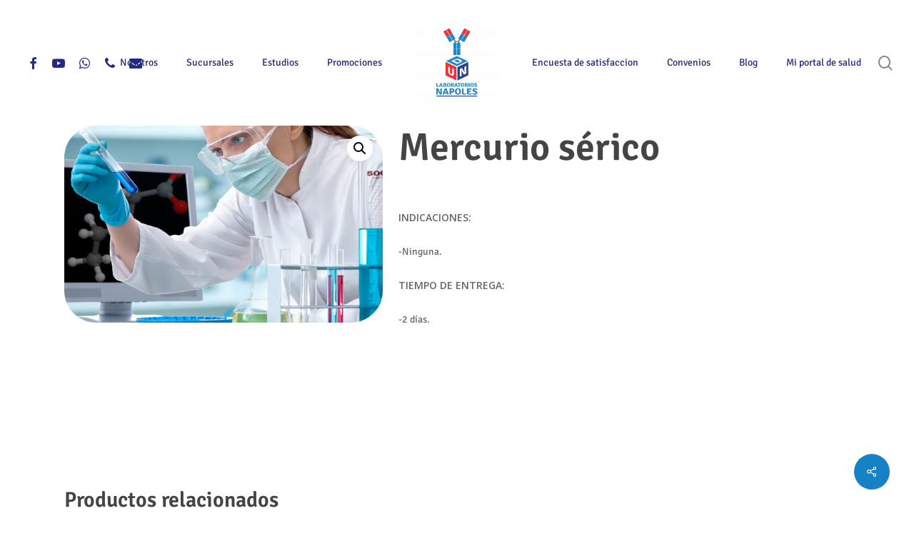

--- FILE ---
content_type: text/html; charset=UTF-8
request_url: https://labnapoles.mx/producto/mercurio-serico
body_size: 24514
content:
<!doctype html>
<html lang="es" class="no-js">
<head>
	<meta charset="UTF-8">
	<meta name="viewport" content="width=device-width, initial-scale=1, maximum-scale=1, user-scalable=0" /><meta name='robots' content='index, follow, max-image-preview:large, max-snippet:-1, max-video-preview:-1' />
<script>window._wca = window._wca || [];</script>

	<!-- This site is optimized with the Yoast SEO plugin v26.6 - https://yoast.com/wordpress/plugins/seo/ -->
	<title>Mercurio sérico - Laboratorios Napoles</title>
	<link rel="canonical" href="https://labnapoles.mx/producto/mercurio-serico" />
	<meta property="og:locale" content="es_ES" />
	<meta property="og:type" content="article" />
	<meta property="og:title" content="Mercurio sérico - Laboratorios Napoles" />
	<meta property="og:description" content="INDICACIONES:  -Ninguna.  TIEMPO DE ENTREGA:  -2 días." />
	<meta property="og:url" content="https://labnapoles.mx/producto/mercurio-serico" />
	<meta property="og:site_name" content="Laboratorios Napoles" />
	<meta property="article:publisher" content="https://www.facebook.com/LaboratorioNapoles" />
	<meta property="og:image" content="https://labnapoles.mx/wp-content/uploads/2020/06/Analisisclinicos-napoles-scaled.jpg" />
	<meta property="og:image:width" content="2560" />
	<meta property="og:image:height" content="1587" />
	<meta property="og:image:type" content="image/jpeg" />
	<meta name="twitter:card" content="summary_large_image" />
	<script type="application/ld+json" class="yoast-schema-graph">{"@context":"https://schema.org","@graph":[{"@type":"WebPage","@id":"https://labnapoles.mx/producto/mercurio-serico","url":"https://labnapoles.mx/producto/mercurio-serico","name":"Mercurio sérico - Laboratorios Napoles","isPartOf":{"@id":"https://labnapoles.mx/#website"},"primaryImageOfPage":{"@id":"https://labnapoles.mx/producto/mercurio-serico#primaryimage"},"image":{"@id":"https://labnapoles.mx/producto/mercurio-serico#primaryimage"},"thumbnailUrl":"https://labnapoles.mx/wp-content/uploads/2020/06/Analisisclinicos-napoles-scaled.jpg","datePublished":"2020-07-16T17:34:19+00:00","breadcrumb":{"@id":"https://labnapoles.mx/producto/mercurio-serico#breadcrumb"},"inLanguage":"es","potentialAction":[{"@type":"ReadAction","target":["https://labnapoles.mx/producto/mercurio-serico"]}]},{"@type":"ImageObject","inLanguage":"es","@id":"https://labnapoles.mx/producto/mercurio-serico#primaryimage","url":"https://labnapoles.mx/wp-content/uploads/2020/06/Analisisclinicos-napoles-scaled.jpg","contentUrl":"https://labnapoles.mx/wp-content/uploads/2020/06/Analisisclinicos-napoles-scaled.jpg","width":2560,"height":1587},{"@type":"BreadcrumbList","@id":"https://labnapoles.mx/producto/mercurio-serico#breadcrumb","itemListElement":[{"@type":"ListItem","position":1,"name":"Portada","item":"https://labnapoles.mx/"},{"@type":"ListItem","position":2,"name":"Tienda","item":"https://labnapoles.mx/tienda"},{"@type":"ListItem","position":3,"name":"Mercurio sérico"}]},{"@type":"WebSite","@id":"https://labnapoles.mx/#website","url":"https://labnapoles.mx/","name":"Laboratorios napoles","description":"Brindamos salud desde 1992","publisher":{"@id":"https://labnapoles.mx/#organization"},"potentialAction":[{"@type":"SearchAction","target":{"@type":"EntryPoint","urlTemplate":"https://labnapoles.mx/?s={search_term_string}"},"query-input":{"@type":"PropertyValueSpecification","valueRequired":true,"valueName":"search_term_string"}}],"inLanguage":"es"},{"@type":"Organization","@id":"https://labnapoles.mx/#organization","name":"Laboratorios Napoles","url":"https://labnapoles.mx/","logo":{"@type":"ImageObject","inLanguage":"es","@id":"https://labnapoles.mx/#/schema/logo/image/","url":"https://labnapoles.mx/wp-content/uploads/2020/04/LOGO-NAPOLES-500px.png","contentUrl":"https://labnapoles.mx/wp-content/uploads/2020/04/LOGO-NAPOLES-500px.png","width":400,"height":520,"caption":"Laboratorios Napoles"},"image":{"@id":"https://labnapoles.mx/#/schema/logo/image/"},"sameAs":["https://www.facebook.com/LaboratorioNapoles","https://www.instagram.com/laboratorionapoles/?hl=fr","https://www.linkedin.com/company/laboratorios-napoles/?viewAsMember=true","https://www.youtube.com/channel/UCq8YQy1ODFYdogxwJni4sow"]}]}</script>
	<!-- / Yoast SEO plugin. -->


<link rel='dns-prefetch' href='//stats.wp.com' />
<link rel='dns-prefetch' href='//fonts.googleapis.com' />
<link href='https://fonts.gstatic.com' crossorigin rel='preconnect' />
<link rel="alternate" type="application/rss+xml" title="Laboratorios Napoles &raquo; Feed" href="https://labnapoles.mx/feed" />
<link rel="alternate" type="application/rss+xml" title="Laboratorios Napoles &raquo; Feed de los comentarios" href="https://labnapoles.mx/comments/feed" />
<link rel="alternate" title="oEmbed (JSON)" type="application/json+oembed" href="https://labnapoles.mx/wp-json/oembed/1.0/embed?url=https%3A%2F%2Flabnapoles.mx%2Fproducto%2Fmercurio-serico" />
<link rel="alternate" title="oEmbed (XML)" type="text/xml+oembed" href="https://labnapoles.mx/wp-json/oembed/1.0/embed?url=https%3A%2F%2Flabnapoles.mx%2Fproducto%2Fmercurio-serico&#038;format=xml" />
		<!-- This site uses the Google Analytics by MonsterInsights plugin v9.5.3 - Using Analytics tracking - https://www.monsterinsights.com/ -->
		<!-- Nota: MonsterInsights no está actualmente configurado en este sitio. El dueño del sitio necesita identificarse usando su cuenta de Google Analytics en el panel de ajustes de MonsterInsights. -->
					<!-- No tracking code set -->
				<!-- / Google Analytics by MonsterInsights -->
		<style id='wp-img-auto-sizes-contain-inline-css' type='text/css'>
img:is([sizes=auto i],[sizes^="auto," i]){contain-intrinsic-size:3000px 1500px}
/*# sourceURL=wp-img-auto-sizes-contain-inline-css */
</style>
<style id='wp-emoji-styles-inline-css' type='text/css'>

	img.wp-smiley, img.emoji {
		display: inline !important;
		border: none !important;
		box-shadow: none !important;
		height: 1em !important;
		width: 1em !important;
		margin: 0 0.07em !important;
		vertical-align: -0.1em !important;
		background: none !important;
		padding: 0 !important;
	}
/*# sourceURL=wp-emoji-styles-inline-css */
</style>
<style id='wp-block-library-inline-css' type='text/css'>
:root{--wp-block-synced-color:#7a00df;--wp-block-synced-color--rgb:122,0,223;--wp-bound-block-color:var(--wp-block-synced-color);--wp-editor-canvas-background:#ddd;--wp-admin-theme-color:#007cba;--wp-admin-theme-color--rgb:0,124,186;--wp-admin-theme-color-darker-10:#006ba1;--wp-admin-theme-color-darker-10--rgb:0,107,160.5;--wp-admin-theme-color-darker-20:#005a87;--wp-admin-theme-color-darker-20--rgb:0,90,135;--wp-admin-border-width-focus:2px}@media (min-resolution:192dpi){:root{--wp-admin-border-width-focus:1.5px}}.wp-element-button{cursor:pointer}:root .has-very-light-gray-background-color{background-color:#eee}:root .has-very-dark-gray-background-color{background-color:#313131}:root .has-very-light-gray-color{color:#eee}:root .has-very-dark-gray-color{color:#313131}:root .has-vivid-green-cyan-to-vivid-cyan-blue-gradient-background{background:linear-gradient(135deg,#00d084,#0693e3)}:root .has-purple-crush-gradient-background{background:linear-gradient(135deg,#34e2e4,#4721fb 50%,#ab1dfe)}:root .has-hazy-dawn-gradient-background{background:linear-gradient(135deg,#faaca8,#dad0ec)}:root .has-subdued-olive-gradient-background{background:linear-gradient(135deg,#fafae1,#67a671)}:root .has-atomic-cream-gradient-background{background:linear-gradient(135deg,#fdd79a,#004a59)}:root .has-nightshade-gradient-background{background:linear-gradient(135deg,#330968,#31cdcf)}:root .has-midnight-gradient-background{background:linear-gradient(135deg,#020381,#2874fc)}:root{--wp--preset--font-size--normal:16px;--wp--preset--font-size--huge:42px}.has-regular-font-size{font-size:1em}.has-larger-font-size{font-size:2.625em}.has-normal-font-size{font-size:var(--wp--preset--font-size--normal)}.has-huge-font-size{font-size:var(--wp--preset--font-size--huge)}.has-text-align-center{text-align:center}.has-text-align-left{text-align:left}.has-text-align-right{text-align:right}.has-fit-text{white-space:nowrap!important}#end-resizable-editor-section{display:none}.aligncenter{clear:both}.items-justified-left{justify-content:flex-start}.items-justified-center{justify-content:center}.items-justified-right{justify-content:flex-end}.items-justified-space-between{justify-content:space-between}.screen-reader-text{border:0;clip-path:inset(50%);height:1px;margin:-1px;overflow:hidden;padding:0;position:absolute;width:1px;word-wrap:normal!important}.screen-reader-text:focus{background-color:#ddd;clip-path:none;color:#444;display:block;font-size:1em;height:auto;left:5px;line-height:normal;padding:15px 23px 14px;text-decoration:none;top:5px;width:auto;z-index:100000}html :where(.has-border-color){border-style:solid}html :where([style*=border-top-color]){border-top-style:solid}html :where([style*=border-right-color]){border-right-style:solid}html :where([style*=border-bottom-color]){border-bottom-style:solid}html :where([style*=border-left-color]){border-left-style:solid}html :where([style*=border-width]){border-style:solid}html :where([style*=border-top-width]){border-top-style:solid}html :where([style*=border-right-width]){border-right-style:solid}html :where([style*=border-bottom-width]){border-bottom-style:solid}html :where([style*=border-left-width]){border-left-style:solid}html :where(img[class*=wp-image-]){height:auto;max-width:100%}:where(figure){margin:0 0 1em}html :where(.is-position-sticky){--wp-admin--admin-bar--position-offset:var(--wp-admin--admin-bar--height,0px)}@media screen and (max-width:600px){html :where(.is-position-sticky){--wp-admin--admin-bar--position-offset:0px}}

/*# sourceURL=wp-block-library-inline-css */
</style><style id='global-styles-inline-css' type='text/css'>
:root{--wp--preset--aspect-ratio--square: 1;--wp--preset--aspect-ratio--4-3: 4/3;--wp--preset--aspect-ratio--3-4: 3/4;--wp--preset--aspect-ratio--3-2: 3/2;--wp--preset--aspect-ratio--2-3: 2/3;--wp--preset--aspect-ratio--16-9: 16/9;--wp--preset--aspect-ratio--9-16: 9/16;--wp--preset--color--black: #000000;--wp--preset--color--cyan-bluish-gray: #abb8c3;--wp--preset--color--white: #ffffff;--wp--preset--color--pale-pink: #f78da7;--wp--preset--color--vivid-red: #cf2e2e;--wp--preset--color--luminous-vivid-orange: #ff6900;--wp--preset--color--luminous-vivid-amber: #fcb900;--wp--preset--color--light-green-cyan: #7bdcb5;--wp--preset--color--vivid-green-cyan: #00d084;--wp--preset--color--pale-cyan-blue: #8ed1fc;--wp--preset--color--vivid-cyan-blue: #0693e3;--wp--preset--color--vivid-purple: #9b51e0;--wp--preset--gradient--vivid-cyan-blue-to-vivid-purple: linear-gradient(135deg,rgb(6,147,227) 0%,rgb(155,81,224) 100%);--wp--preset--gradient--light-green-cyan-to-vivid-green-cyan: linear-gradient(135deg,rgb(122,220,180) 0%,rgb(0,208,130) 100%);--wp--preset--gradient--luminous-vivid-amber-to-luminous-vivid-orange: linear-gradient(135deg,rgb(252,185,0) 0%,rgb(255,105,0) 100%);--wp--preset--gradient--luminous-vivid-orange-to-vivid-red: linear-gradient(135deg,rgb(255,105,0) 0%,rgb(207,46,46) 100%);--wp--preset--gradient--very-light-gray-to-cyan-bluish-gray: linear-gradient(135deg,rgb(238,238,238) 0%,rgb(169,184,195) 100%);--wp--preset--gradient--cool-to-warm-spectrum: linear-gradient(135deg,rgb(74,234,220) 0%,rgb(151,120,209) 20%,rgb(207,42,186) 40%,rgb(238,44,130) 60%,rgb(251,105,98) 80%,rgb(254,248,76) 100%);--wp--preset--gradient--blush-light-purple: linear-gradient(135deg,rgb(255,206,236) 0%,rgb(152,150,240) 100%);--wp--preset--gradient--blush-bordeaux: linear-gradient(135deg,rgb(254,205,165) 0%,rgb(254,45,45) 50%,rgb(107,0,62) 100%);--wp--preset--gradient--luminous-dusk: linear-gradient(135deg,rgb(255,203,112) 0%,rgb(199,81,192) 50%,rgb(65,88,208) 100%);--wp--preset--gradient--pale-ocean: linear-gradient(135deg,rgb(255,245,203) 0%,rgb(182,227,212) 50%,rgb(51,167,181) 100%);--wp--preset--gradient--electric-grass: linear-gradient(135deg,rgb(202,248,128) 0%,rgb(113,206,126) 100%);--wp--preset--gradient--midnight: linear-gradient(135deg,rgb(2,3,129) 0%,rgb(40,116,252) 100%);--wp--preset--font-size--small: 13px;--wp--preset--font-size--medium: 20px;--wp--preset--font-size--large: 36px;--wp--preset--font-size--x-large: 42px;--wp--preset--font-family--signika: Signika;--wp--preset--spacing--20: 0.44rem;--wp--preset--spacing--30: 0.67rem;--wp--preset--spacing--40: 1rem;--wp--preset--spacing--50: 1.5rem;--wp--preset--spacing--60: 2.25rem;--wp--preset--spacing--70: 3.38rem;--wp--preset--spacing--80: 5.06rem;--wp--preset--shadow--natural: 6px 6px 9px rgba(0, 0, 0, 0.2);--wp--preset--shadow--deep: 12px 12px 50px rgba(0, 0, 0, 0.4);--wp--preset--shadow--sharp: 6px 6px 0px rgba(0, 0, 0, 0.2);--wp--preset--shadow--outlined: 6px 6px 0px -3px rgb(255, 255, 255), 6px 6px rgb(0, 0, 0);--wp--preset--shadow--crisp: 6px 6px 0px rgb(0, 0, 0);}:where(.is-layout-flex){gap: 0.5em;}:where(.is-layout-grid){gap: 0.5em;}body .is-layout-flex{display: flex;}.is-layout-flex{flex-wrap: wrap;align-items: center;}.is-layout-flex > :is(*, div){margin: 0;}body .is-layout-grid{display: grid;}.is-layout-grid > :is(*, div){margin: 0;}:where(.wp-block-columns.is-layout-flex){gap: 2em;}:where(.wp-block-columns.is-layout-grid){gap: 2em;}:where(.wp-block-post-template.is-layout-flex){gap: 1.25em;}:where(.wp-block-post-template.is-layout-grid){gap: 1.25em;}.has-black-color{color: var(--wp--preset--color--black) !important;}.has-cyan-bluish-gray-color{color: var(--wp--preset--color--cyan-bluish-gray) !important;}.has-white-color{color: var(--wp--preset--color--white) !important;}.has-pale-pink-color{color: var(--wp--preset--color--pale-pink) !important;}.has-vivid-red-color{color: var(--wp--preset--color--vivid-red) !important;}.has-luminous-vivid-orange-color{color: var(--wp--preset--color--luminous-vivid-orange) !important;}.has-luminous-vivid-amber-color{color: var(--wp--preset--color--luminous-vivid-amber) !important;}.has-light-green-cyan-color{color: var(--wp--preset--color--light-green-cyan) !important;}.has-vivid-green-cyan-color{color: var(--wp--preset--color--vivid-green-cyan) !important;}.has-pale-cyan-blue-color{color: var(--wp--preset--color--pale-cyan-blue) !important;}.has-vivid-cyan-blue-color{color: var(--wp--preset--color--vivid-cyan-blue) !important;}.has-vivid-purple-color{color: var(--wp--preset--color--vivid-purple) !important;}.has-black-background-color{background-color: var(--wp--preset--color--black) !important;}.has-cyan-bluish-gray-background-color{background-color: var(--wp--preset--color--cyan-bluish-gray) !important;}.has-white-background-color{background-color: var(--wp--preset--color--white) !important;}.has-pale-pink-background-color{background-color: var(--wp--preset--color--pale-pink) !important;}.has-vivid-red-background-color{background-color: var(--wp--preset--color--vivid-red) !important;}.has-luminous-vivid-orange-background-color{background-color: var(--wp--preset--color--luminous-vivid-orange) !important;}.has-luminous-vivid-amber-background-color{background-color: var(--wp--preset--color--luminous-vivid-amber) !important;}.has-light-green-cyan-background-color{background-color: var(--wp--preset--color--light-green-cyan) !important;}.has-vivid-green-cyan-background-color{background-color: var(--wp--preset--color--vivid-green-cyan) !important;}.has-pale-cyan-blue-background-color{background-color: var(--wp--preset--color--pale-cyan-blue) !important;}.has-vivid-cyan-blue-background-color{background-color: var(--wp--preset--color--vivid-cyan-blue) !important;}.has-vivid-purple-background-color{background-color: var(--wp--preset--color--vivid-purple) !important;}.has-black-border-color{border-color: var(--wp--preset--color--black) !important;}.has-cyan-bluish-gray-border-color{border-color: var(--wp--preset--color--cyan-bluish-gray) !important;}.has-white-border-color{border-color: var(--wp--preset--color--white) !important;}.has-pale-pink-border-color{border-color: var(--wp--preset--color--pale-pink) !important;}.has-vivid-red-border-color{border-color: var(--wp--preset--color--vivid-red) !important;}.has-luminous-vivid-orange-border-color{border-color: var(--wp--preset--color--luminous-vivid-orange) !important;}.has-luminous-vivid-amber-border-color{border-color: var(--wp--preset--color--luminous-vivid-amber) !important;}.has-light-green-cyan-border-color{border-color: var(--wp--preset--color--light-green-cyan) !important;}.has-vivid-green-cyan-border-color{border-color: var(--wp--preset--color--vivid-green-cyan) !important;}.has-pale-cyan-blue-border-color{border-color: var(--wp--preset--color--pale-cyan-blue) !important;}.has-vivid-cyan-blue-border-color{border-color: var(--wp--preset--color--vivid-cyan-blue) !important;}.has-vivid-purple-border-color{border-color: var(--wp--preset--color--vivid-purple) !important;}.has-vivid-cyan-blue-to-vivid-purple-gradient-background{background: var(--wp--preset--gradient--vivid-cyan-blue-to-vivid-purple) !important;}.has-light-green-cyan-to-vivid-green-cyan-gradient-background{background: var(--wp--preset--gradient--light-green-cyan-to-vivid-green-cyan) !important;}.has-luminous-vivid-amber-to-luminous-vivid-orange-gradient-background{background: var(--wp--preset--gradient--luminous-vivid-amber-to-luminous-vivid-orange) !important;}.has-luminous-vivid-orange-to-vivid-red-gradient-background{background: var(--wp--preset--gradient--luminous-vivid-orange-to-vivid-red) !important;}.has-very-light-gray-to-cyan-bluish-gray-gradient-background{background: var(--wp--preset--gradient--very-light-gray-to-cyan-bluish-gray) !important;}.has-cool-to-warm-spectrum-gradient-background{background: var(--wp--preset--gradient--cool-to-warm-spectrum) !important;}.has-blush-light-purple-gradient-background{background: var(--wp--preset--gradient--blush-light-purple) !important;}.has-blush-bordeaux-gradient-background{background: var(--wp--preset--gradient--blush-bordeaux) !important;}.has-luminous-dusk-gradient-background{background: var(--wp--preset--gradient--luminous-dusk) !important;}.has-pale-ocean-gradient-background{background: var(--wp--preset--gradient--pale-ocean) !important;}.has-electric-grass-gradient-background{background: var(--wp--preset--gradient--electric-grass) !important;}.has-midnight-gradient-background{background: var(--wp--preset--gradient--midnight) !important;}.has-small-font-size{font-size: var(--wp--preset--font-size--small) !important;}.has-medium-font-size{font-size: var(--wp--preset--font-size--medium) !important;}.has-large-font-size{font-size: var(--wp--preset--font-size--large) !important;}.has-x-large-font-size{font-size: var(--wp--preset--font-size--x-large) !important;}.has-signika-font-family{font-family: var(--wp--preset--font-family--signika) !important;}
/*# sourceURL=global-styles-inline-css */
</style>

<style id='classic-theme-styles-inline-css' type='text/css'>
/*! This file is auto-generated */
.wp-block-button__link{color:#fff;background-color:#32373c;border-radius:9999px;box-shadow:none;text-decoration:none;padding:calc(.667em + 2px) calc(1.333em + 2px);font-size:1.125em}.wp-block-file__button{background:#32373c;color:#fff;text-decoration:none}
/*# sourceURL=/wp-includes/css/classic-themes.min.css */
</style>
<link rel='stylesheet' id='awsm-jobs-general-css' href='https://labnapoles.mx/wp-content/plugins/wp-job-openings/assets/css/general.min.css?ver=3.5.4' type='text/css' media='all' />
<link rel='stylesheet' id='awsm-jobs-style-css' href='https://labnapoles.mx/wp-content/plugins/wp-job-openings/assets/css/style.min.css?ver=3.5.4' type='text/css' media='all' />
<link rel='stylesheet' id='salient-social-css' href='https://labnapoles.mx/wp-content/plugins/salient-social/css/style.css?ver=1.2.2' type='text/css' media='all' />
<style id='salient-social-inline-css' type='text/css'>

  .sharing-default-minimal .nectar-love.loved,
  body .nectar-social[data-color-override="override"].fixed > a:before, 
  body .nectar-social[data-color-override="override"].fixed .nectar-social-inner a,
  .sharing-default-minimal .nectar-social[data-color-override="override"] .nectar-social-inner a:hover,
  .nectar-social.vertical[data-color-override="override"] .nectar-social-inner a:hover {
    background-color: #1681c4;
  }
  .nectar-social.hover .nectar-love.loved,
  .nectar-social.hover > .nectar-love-button a:hover,
  .nectar-social[data-color-override="override"].hover > div a:hover,
  #single-below-header .nectar-social[data-color-override="override"].hover > div a:hover,
  .nectar-social[data-color-override="override"].hover .share-btn:hover,
  .sharing-default-minimal .nectar-social[data-color-override="override"] .nectar-social-inner a {
    border-color: #1681c4;
  }
  #single-below-header .nectar-social.hover .nectar-love.loved i,
  #single-below-header .nectar-social.hover[data-color-override="override"] a:hover,
  #single-below-header .nectar-social.hover[data-color-override="override"] a:hover i,
  #single-below-header .nectar-social.hover .nectar-love-button a:hover i,
  .nectar-love:hover i,
  .hover .nectar-love:hover .total_loves,
  .nectar-love.loved i,
  .nectar-social.hover .nectar-love.loved .total_loves,
  .nectar-social.hover .share-btn:hover, 
  .nectar-social[data-color-override="override"].hover .nectar-social-inner a:hover,
  .nectar-social[data-color-override="override"].hover > div:hover span,
  .sharing-default-minimal .nectar-social[data-color-override="override"] .nectar-social-inner a:not(:hover) i,
  .sharing-default-minimal .nectar-social[data-color-override="override"] .nectar-social-inner a:not(:hover) {
    color: #1681c4;
  }
/*# sourceURL=salient-social-inline-css */
</style>
<link rel='stylesheet' id='photoswipe-css' href='https://labnapoles.mx/wp-content/plugins/woocommerce/assets/css/photoswipe/photoswipe.min.css?ver=10.4.2' type='text/css' media='all' />
<link rel='stylesheet' id='photoswipe-default-skin-css' href='https://labnapoles.mx/wp-content/plugins/woocommerce/assets/css/photoswipe/default-skin/default-skin.min.css?ver=10.4.2' type='text/css' media='all' />
<link rel='stylesheet' id='woocommerce-layout-css' href='https://labnapoles.mx/wp-content/plugins/woocommerce/assets/css/woocommerce-layout.css?ver=10.4.2' type='text/css' media='all' />
<style id='woocommerce-layout-inline-css' type='text/css'>

	.infinite-scroll .woocommerce-pagination {
		display: none;
	}
/*# sourceURL=woocommerce-layout-inline-css */
</style>
<link rel='stylesheet' id='woocommerce-smallscreen-css' href='https://labnapoles.mx/wp-content/plugins/woocommerce/assets/css/woocommerce-smallscreen.css?ver=10.4.2' type='text/css' media='only screen and (max-width: 768px)' />
<link rel='stylesheet' id='woocommerce-general-css' href='https://labnapoles.mx/wp-content/plugins/woocommerce/assets/css/woocommerce.css?ver=10.4.2' type='text/css' media='all' />
<style id='woocommerce-inline-inline-css' type='text/css'>
.woocommerce form .form-row .required { visibility: visible; }
/*# sourceURL=woocommerce-inline-inline-css */
</style>
<link rel='stylesheet' id='font-awesome-css' href='https://labnapoles.mx/wp-content/themes/salient/css/font-awesome-legacy.min.css?ver=4.7.1' type='text/css' media='all' />
<link rel='stylesheet' id='salient-grid-system-css' href='https://labnapoles.mx/wp-content/themes/salient/css/build/grid-system.css?ver=15.0.8' type='text/css' media='all' />
<link rel='stylesheet' id='main-styles-css' href='https://labnapoles.mx/wp-content/themes/salient/css/build/style.css?ver=15.0.8' type='text/css' media='all' />
<link rel='stylesheet' id='nectar-header-layout-centered-logo-between-menu-css' href='https://labnapoles.mx/wp-content/themes/salient/css/build/header/header-layout-centered-logo-between-menu.css?ver=15.0.8' type='text/css' media='all' />
<link rel='stylesheet' id='nectar_default_font_open_sans-css' href='https://fonts.googleapis.com/css?family=Open+Sans%3A300%2C400%2C600%2C700&#038;subset=latin%2Clatin-ext' type='text/css' media='all' />
<link rel='stylesheet' id='responsive-css' href='https://labnapoles.mx/wp-content/themes/salient/css/build/responsive.css?ver=15.0.8' type='text/css' media='all' />
<link rel='stylesheet' id='nectar-product-style-classic-css' href='https://labnapoles.mx/wp-content/themes/salient/css/build/third-party/woocommerce/product-style-classic.css?ver=15.0.8' type='text/css' media='all' />
<link rel='stylesheet' id='woocommerce-css' href='https://labnapoles.mx/wp-content/themes/salient/css/build/woocommerce.css?ver=15.0.8' type='text/css' media='all' />
<link rel='stylesheet' id='nectar-woocommerce-single-css' href='https://labnapoles.mx/wp-content/themes/salient/css/build/third-party/woocommerce/product-single.css?ver=15.0.8' type='text/css' media='all' />
<link rel='stylesheet' id='skin-material-css' href='https://labnapoles.mx/wp-content/themes/salient/css/build/skin-material.css?ver=15.0.8' type='text/css' media='all' />
<link rel='stylesheet' id='salient-wp-menu-dynamic-css' href='https://labnapoles.mx/wp-content/uploads/salient/menu-dynamic.css?ver=86514' type='text/css' media='all' />
<link rel='stylesheet' id='nectar-widget-posts-css' href='https://labnapoles.mx/wp-content/themes/salient/css/build/elements/widget-nectar-posts.css?ver=15.0.8' type='text/css' media='all' />
<link rel='stylesheet' id='jquery-lazyloadxt-spinner-css-css' href='//labnapoles.mx/wp-content/plugins/a3-lazy-load/assets/css/jquery.lazyloadxt.spinner.css?ver=6.9' type='text/css' media='all' />
<link rel='stylesheet' id='dynamic-css-css' href='https://labnapoles.mx/wp-content/themes/salient/css/salient-dynamic-styles.css?ver=19006' type='text/css' media='all' />
<style id='dynamic-css-inline-css' type='text/css'>
@media only screen and (min-width:1000px){body #ajax-content-wrap.no-scroll{min-height:calc(100vh - 176px);height:calc(100vh - 176px)!important;}}@media only screen and (min-width:1000px){#page-header-wrap.fullscreen-header,#page-header-wrap.fullscreen-header #page-header-bg,html:not(.nectar-box-roll-loaded) .nectar-box-roll > #page-header-bg.fullscreen-header,.nectar_fullscreen_zoom_recent_projects,#nectar_fullscreen_rows:not(.afterLoaded) > div{height:calc(100vh - 175px);}.wpb_row.vc_row-o-full-height.top-level,.wpb_row.vc_row-o-full-height.top-level > .col.span_12{min-height:calc(100vh - 175px);}html:not(.nectar-box-roll-loaded) .nectar-box-roll > #page-header-bg.fullscreen-header{top:176px;}.nectar-slider-wrap[data-fullscreen="true"]:not(.loaded),.nectar-slider-wrap[data-fullscreen="true"]:not(.loaded) .swiper-container{height:calc(100vh - 174px)!important;}.admin-bar .nectar-slider-wrap[data-fullscreen="true"]:not(.loaded),.admin-bar .nectar-slider-wrap[data-fullscreen="true"]:not(.loaded) .swiper-container{height:calc(100vh - 174px - 32px)!important;}}.admin-bar[class*="page-template-template-no-header"] .wpb_row.vc_row-o-full-height.top-level,.admin-bar[class*="page-template-template-no-header"] .wpb_row.vc_row-o-full-height.top-level > .col.span_12{min-height:calc(100vh - 32px);}body[class*="page-template-template-no-header"] .wpb_row.vc_row-o-full-height.top-level,body[class*="page-template-template-no-header"] .wpb_row.vc_row-o-full-height.top-level > .col.span_12{min-height:100vh;}@media only screen and (max-width:999px){.using-mobile-browser #nectar_fullscreen_rows:not(.afterLoaded):not([data-mobile-disable="on"]) > div{height:calc(100vh - 136px);}.using-mobile-browser .wpb_row.vc_row-o-full-height.top-level,.using-mobile-browser .wpb_row.vc_row-o-full-height.top-level > .col.span_12,[data-permanent-transparent="1"].using-mobile-browser .wpb_row.vc_row-o-full-height.top-level,[data-permanent-transparent="1"].using-mobile-browser .wpb_row.vc_row-o-full-height.top-level > .col.span_12{min-height:calc(100vh - 136px);}html:not(.nectar-box-roll-loaded) .nectar-box-roll > #page-header-bg.fullscreen-header,.nectar_fullscreen_zoom_recent_projects,.nectar-slider-wrap[data-fullscreen="true"]:not(.loaded),.nectar-slider-wrap[data-fullscreen="true"]:not(.loaded) .swiper-container,#nectar_fullscreen_rows:not(.afterLoaded):not([data-mobile-disable="on"]) > div{height:calc(100vh - 83px);}.wpb_row.vc_row-o-full-height.top-level,.wpb_row.vc_row-o-full-height.top-level > .col.span_12{min-height:calc(100vh - 83px);}body[data-transparent-header="false"] #ajax-content-wrap.no-scroll{min-height:calc(100vh - 83px);height:calc(100vh - 83px);}}.post-type-archive-product.woocommerce .container-wrap,.tax-product_cat.woocommerce .container-wrap{background-color:#f6f6f6;}.woocommerce.single-product #single-meta{position:relative!important;top:0!important;margin:0;left:8px;height:auto;}.woocommerce.single-product #single-meta:after{display:block;content:" ";clear:both;height:1px;}.woocommerce ul.products li.product.material,.woocommerce-page ul.products li.product.material{background-color:#ffffff;}.woocommerce ul.products li.product.minimal .product-wrap,.woocommerce ul.products li.product.minimal .background-color-expand,.woocommerce-page ul.products li.product.minimal .product-wrap,.woocommerce-page ul.products li.product.minimal .background-color-expand{background-color:#ffffff;}.screen-reader-text,.nectar-skip-to-content:not(:focus){border:0;clip:rect(1px,1px,1px,1px);clip-path:inset(50%);height:1px;margin:-1px;overflow:hidden;padding:0;position:absolute!important;width:1px;word-wrap:normal!important;}.row .col img:not([srcset]){width:auto;}.row .col img.img-with-animation.nectar-lazy:not([srcset]){width:100%;}
/*# sourceURL=dynamic-css-inline-css */
</style>
<link rel='stylesheet' id='salient-child-style-css' href='https://labnapoles.mx/wp-content/themes/salient-child/style.css?ver=15.0.8' type='text/css' media='all' />
<link rel='stylesheet' id='sib-front-css-css' href='https://labnapoles.mx/wp-content/plugins/mailin/css/mailin-front.css?ver=6.9' type='text/css' media='all' />
<!--n2css--><!--n2js--><script type="text/javascript" src="https://labnapoles.mx/wp-includes/js/jquery/jquery.min.js?ver=3.7.1" id="jquery-core-js"></script>
<script type="text/javascript" src="https://labnapoles.mx/wp-includes/js/jquery/jquery-migrate.min.js?ver=3.4.1" id="jquery-migrate-js"></script>
<script type="text/javascript" src="https://labnapoles.mx/wp-content/plugins/woocommerce/assets/js/zoom/jquery.zoom.min.js?ver=1.7.21-wc.10.4.2" id="wc-zoom-js" defer="defer" data-wp-strategy="defer"></script>
<script type="text/javascript" src="https://labnapoles.mx/wp-content/plugins/woocommerce/assets/js/photoswipe/photoswipe.min.js?ver=4.1.1-wc.10.4.2" id="wc-photoswipe-js" defer="defer" data-wp-strategy="defer"></script>
<script type="text/javascript" src="https://labnapoles.mx/wp-content/plugins/woocommerce/assets/js/photoswipe/photoswipe-ui-default.min.js?ver=4.1.1-wc.10.4.2" id="wc-photoswipe-ui-default-js" defer="defer" data-wp-strategy="defer"></script>
<script type="text/javascript" id="wc-single-product-js-extra">
/* <![CDATA[ */
var wc_single_product_params = {"i18n_required_rating_text":"Por favor elige una puntuaci\u00f3n","i18n_rating_options":["1 de 5 estrellas","2 de 5 estrellas","3 de 5 estrellas","4 de 5 estrellas","5 de 5 estrellas"],"i18n_product_gallery_trigger_text":"Ver galer\u00eda de im\u00e1genes a pantalla completa","review_rating_required":"yes","flexslider":{"rtl":false,"animation":"slide","smoothHeight":true,"directionNav":false,"controlNav":"thumbnails","slideshow":false,"animationSpeed":500,"animationLoop":false,"allowOneSlide":false},"zoom_enabled":"1","zoom_options":[],"photoswipe_enabled":"1","photoswipe_options":{"shareEl":false,"closeOnScroll":false,"history":false,"hideAnimationDuration":0,"showAnimationDuration":0},"flexslider_enabled":""};
//# sourceURL=wc-single-product-js-extra
/* ]]> */
</script>
<script type="text/javascript" src="https://labnapoles.mx/wp-content/plugins/woocommerce/assets/js/frontend/single-product.min.js?ver=10.4.2" id="wc-single-product-js" defer="defer" data-wp-strategy="defer"></script>
<script type="text/javascript" src="https://labnapoles.mx/wp-content/plugins/woocommerce/assets/js/jquery-blockui/jquery.blockUI.min.js?ver=2.7.0-wc.10.4.2" id="wc-jquery-blockui-js" defer="defer" data-wp-strategy="defer"></script>
<script type="text/javascript" src="https://labnapoles.mx/wp-content/plugins/woocommerce/assets/js/js-cookie/js.cookie.min.js?ver=2.1.4-wc.10.4.2" id="wc-js-cookie-js" defer="defer" data-wp-strategy="defer"></script>
<script type="text/javascript" id="woocommerce-js-extra">
/* <![CDATA[ */
var woocommerce_params = {"ajax_url":"/wp-admin/admin-ajax.php","wc_ajax_url":"/?wc-ajax=%%endpoint%%","i18n_password_show":"Mostrar contrase\u00f1a","i18n_password_hide":"Ocultar contrase\u00f1a"};
//# sourceURL=woocommerce-js-extra
/* ]]> */
</script>
<script type="text/javascript" src="https://labnapoles.mx/wp-content/plugins/woocommerce/assets/js/frontend/woocommerce.min.js?ver=10.4.2" id="woocommerce-js" defer="defer" data-wp-strategy="defer"></script>
<script type="text/javascript" src="https://stats.wp.com/s-202551.js" id="woocommerce-analytics-js" defer="defer" data-wp-strategy="defer"></script>
<script type="text/javascript" id="sib-front-js-js-extra">
/* <![CDATA[ */
var sibErrMsg = {"invalidMail":"Please fill out valid email address","requiredField":"Please fill out required fields","invalidDateFormat":"Please fill out valid date format","invalidSMSFormat":"Please fill out valid phone number"};
var ajax_sib_front_object = {"ajax_url":"https://labnapoles.mx/wp-admin/admin-ajax.php","ajax_nonce":"349fc9a708","flag_url":"https://labnapoles.mx/wp-content/plugins/mailin/img/flags/"};
//# sourceURL=sib-front-js-js-extra
/* ]]> */
</script>
<script type="text/javascript" src="https://labnapoles.mx/wp-content/plugins/mailin/js/mailin-front.js?ver=1764695227" id="sib-front-js-js"></script>
<link rel="https://api.w.org/" href="https://labnapoles.mx/wp-json/" /><link rel="alternate" title="JSON" type="application/json" href="https://labnapoles.mx/wp-json/wp/v2/product/7281" /><link rel="EditURI" type="application/rsd+xml" title="RSD" href="https://labnapoles.mx/xmlrpc.php?rsd" />
<meta name="generator" content="WordPress 6.9" />
<meta name="generator" content="WooCommerce 10.4.2" />
<link rel='shortlink' href='https://labnapoles.mx/?p=7281' />
	<style>img#wpstats{display:none}</style>
		<script type="text/javascript"> var root = document.getElementsByTagName( "html" )[0]; root.setAttribute( "class", "js" ); </script>	<noscript><style>.woocommerce-product-gallery{ opacity: 1 !important; }</style></noscript>
	<meta name="generator" content="Powered by WPBakery Page Builder - drag and drop page builder for WordPress."/>
<script id="mcjs">!function(c,h,i,m,p){m=c.createElement(h),p=c.getElementsByTagName(h)[0],m.async=1,m.src=i,p.parentNode.insertBefore(m,p)}(document,"script","https://chimpstatic.com/mcjs-connected/js/users/10366a2d0a8a1499acac2e2f5/9168ae3517051e87346023e4a.js");</script><link rel="icon" href="https://labnapoles.mx/wp-content/uploads/2023/03/cropped-LABORATORIOS-NAPOLES-01-32x32.jpg" sizes="32x32" />
<link rel="icon" href="https://labnapoles.mx/wp-content/uploads/2023/03/cropped-LABORATORIOS-NAPOLES-01-192x192.jpg" sizes="192x192" />
<link rel="apple-touch-icon" href="https://labnapoles.mx/wp-content/uploads/2023/03/cropped-LABORATORIOS-NAPOLES-01-180x180.jpg" />
<meta name="msapplication-TileImage" content="https://labnapoles.mx/wp-content/uploads/2023/03/cropped-LABORATORIOS-NAPOLES-01-270x270.jpg" />
		<style type="text/css" id="wp-custom-css">
			#top nav ul li a {
    color: #222b82;
}


/*iconos transparentes*/
.nectar-highlighted-text em:before, .nectar_icon_wrap[data-style="soft-bg"][data-color="accent-color"] .nectar_icon:before, .nectar_icon_wrap[data-style="shadow-bg"][data-color="accent-color"] .nectar_icon:after, .pricing-table[data-style="default"] .pricing-column.highlight.accent-color h3, .pricing-table[data-style="flat-alternative"] .pricing-column.highlight h3 .highlight-reason, .pricing-table[data-style="flat-alternative"] .pricing-column.accent-color:before, [data-style="list_featured_first_row"] .meta-category a:before, .tabbed > ul li .active-tab, .tabbed > ul li .active-tab:hover, .tabbed[data-style="vertical_modern"][data-color-scheme="accent-color"] .wpb_tabs_nav li .active-tab, .tabbed[data-style*="minimal"] > ul li a:after, .tabbed[data-style="minimal_alt"] .magic-line, .tabbed[data-style*="material"][data-color-scheme="accent-color"] ul:after, .nectar-scrolling-tabs[data-color-scheme="accent-color"] .scrolling-tab-nav .line, .wpb_row .nectar-post-grid-filters[data-active-color="accent-color"] a:after, #ajax-content-wrap [data-stored-style="vs"] .tabbed[data-color-scheme="accent-color"] .wpb_tabs_nav li a:before, .testimonial_slider[data-style="multiple_visible"][data-color*="accent-color"] .flickity-page-dots .dot.is-selected:before, .testimonial_slider[data-style="multiple_visible"][data-color*="accent-color"] blockquote.is-selected p, .nectar_video_lightbox.nectar-button[data-color="default-accent-color"], .nectar_video_lightbox.nectar-button[data-color="transparent-accent-color"]:hover, .nectar-cta[data-color="accent-color"]:not([data-style="material"]) .link_wrap, .flex-direction-nav a, .carousel-prev:hover, .carousel-next:hover, .nectar-flickity[data-controls*="arrows_overlaid"][data-control-color="accent-color"] .flickity-prev-next-button:hover:before, .nectar-flickity[data-controls="default"][data-control-color="accent-color"] .flickity-page-dots .dot:before, .nectar-flickity[data-controls="touch_total"][data-control-color="accent-color"] .visualized-total span, body [class^="icon-"].icon-3x.alt-style.accent-color, body [class*=" icon-"].icon-3x.alt-style.accent-color, [class*=" icon-"], .col:hover > [class^="icon-"].icon-3x:not(.alt-style).accent-color.hovered, .col:hover > [class*=" icon-"].icon-3x:not(.alt-style).accent-color.hovered, .col:not(.post-area):not(.span_12):not(#sidebar):hover [class^="icon-"].icon-3x:not(.alt-style).accent-color.hovered, .col:not(.post-area):not(.span_12):not(#sidebar):hover a [class*=" icon-"].icon-3x:not(.alt-style).accent-color.hovered, .toggle.open h3 a, div[data-style="minimal"] .toggle.open h3 i:after, div[data-style="minimal"] .toggle:hover h3 i:after, div[data-style="minimal"] .toggle.open h3 i:before, div[data-style="minimal"] .toggle:hover h3 i:before, div[data-style="minimal_small"] .toggle.accent-color > h3:after, .main-content .widget_calendar caption, #footer-outer .widget_calendar caption, .post .more-link span:hover, .post.format-quote .post-content .quote-inner, .post.format-link .post-content .link-inner, .nectar-post-grid-wrap[data-load-more-color="accent-color"] .load-more:hover, .format-status .post-content .status-inner, input[type=submit]:hover, input[type="button"]:hover, body[data-form-submit="regular"] input[type=submit], body[data-form-submit="regular"] button[type=submit], body[data-form-submit="regular"] .container-wrap .span_12.light input[type=submit]:hover, body[data-form-submit="regular"] .container-wrap .span_12.light button[type=submit]:hover, .woocommerce div.product .woocommerce-tabs ul.tabs li.active, .woocommerce #content div.product .woocommerce-tabs ul.tabs li.active, .woocommerce-page div.product .woocommerce-tabs ul.tabs li.active, .woocommerce-page #content div.product .woocommerce-tabs ul.tabs li.active, #slide-out-widget-area, #slide-out-widget-area-bg.fullscreen, #slide-out-widget-area-bg.fullscreen-split, #slide-out-widget-area-bg.fullscreen-alt .bg-inner, body.material #slide-out-widget-area-bg.slide-out-from-right, .widget .material .widget .tagcloud a:before, .nectar-hor-list-item[data-hover-effect="full_border"][data-color="accent-color"] .nectar-list-item-btn:hover {
    background-color: transparent;
}

/* esconder las categorias de los productos*/
.woocommerce div.product_meta > span {
    display: none;
}

.woocommerce .woocommerce-breadcrumb {
    margin: 0 0 1em;
    padding: 0;
    font-size: .92em;
    color: #767676;
    display: none;
}

/*Enlever le paddoing entre le header et le banner */
body[data-header-resize="1"] .container-wrap, body[data-header-resize="1"] .project-title {
    margin-top: 0;
    padding-top: 0;
}
/*black background off canvan menu */
.admin-bar #slide-out-widget-area.slide-out-from-right-hover {
    padding-top: 100px;
    background: black;
}		</style>
			<!-- Fonts Plugin CSS - https://fontsplugin.com/ -->
	<style>
		/* Cached: December 19, 2025 at 7:40pm */
/* vietnamese */
@font-face {
  font-family: 'Signika';
  font-style: normal;
  font-weight: 300;
  font-display: swap;
  src: url(https://fonts.gstatic.com/s/signika/v29/vEFO2_JTCgwQ5ejvMV0Ox_Kg1UwJ0tKfX6bOjM7-ebe1IlvFSA.woff2) format('woff2');
  unicode-range: U+0102-0103, U+0110-0111, U+0128-0129, U+0168-0169, U+01A0-01A1, U+01AF-01B0, U+0300-0301, U+0303-0304, U+0308-0309, U+0323, U+0329, U+1EA0-1EF9, U+20AB;
}
/* latin-ext */
@font-face {
  font-family: 'Signika';
  font-style: normal;
  font-weight: 300;
  font-display: swap;
  src: url(https://fonts.gstatic.com/s/signika/v29/vEFO2_JTCgwQ5ejvMV0Ox_Kg1UwJ0tKfX6bPjM7-ebe1IlvFSA.woff2) format('woff2');
  unicode-range: U+0100-02BA, U+02BD-02C5, U+02C7-02CC, U+02CE-02D7, U+02DD-02FF, U+0304, U+0308, U+0329, U+1D00-1DBF, U+1E00-1E9F, U+1EF2-1EFF, U+2020, U+20A0-20AB, U+20AD-20C0, U+2113, U+2C60-2C7F, U+A720-A7FF;
}
/* latin */
@font-face {
  font-family: 'Signika';
  font-style: normal;
  font-weight: 300;
  font-display: swap;
  src: url(https://fonts.gstatic.com/s/signika/v29/vEFO2_JTCgwQ5ejvMV0Ox_Kg1UwJ0tKfX6bBjM7-ebe1Ils.woff2) format('woff2');
  unicode-range: U+0000-00FF, U+0131, U+0152-0153, U+02BB-02BC, U+02C6, U+02DA, U+02DC, U+0304, U+0308, U+0329, U+2000-206F, U+20AC, U+2122, U+2191, U+2193, U+2212, U+2215, U+FEFF, U+FFFD;
}
/* vietnamese */
@font-face {
  font-family: 'Signika';
  font-style: normal;
  font-weight: 400;
  font-display: swap;
  src: url(https://fonts.gstatic.com/s/signika/v29/vEFO2_JTCgwQ5ejvMV0Ox_Kg1UwJ0tKfX6bOjM7-ebe1IlvFSA.woff2) format('woff2');
  unicode-range: U+0102-0103, U+0110-0111, U+0128-0129, U+0168-0169, U+01A0-01A1, U+01AF-01B0, U+0300-0301, U+0303-0304, U+0308-0309, U+0323, U+0329, U+1EA0-1EF9, U+20AB;
}
/* latin-ext */
@font-face {
  font-family: 'Signika';
  font-style: normal;
  font-weight: 400;
  font-display: swap;
  src: url(https://fonts.gstatic.com/s/signika/v29/vEFO2_JTCgwQ5ejvMV0Ox_Kg1UwJ0tKfX6bPjM7-ebe1IlvFSA.woff2) format('woff2');
  unicode-range: U+0100-02BA, U+02BD-02C5, U+02C7-02CC, U+02CE-02D7, U+02DD-02FF, U+0304, U+0308, U+0329, U+1D00-1DBF, U+1E00-1E9F, U+1EF2-1EFF, U+2020, U+20A0-20AB, U+20AD-20C0, U+2113, U+2C60-2C7F, U+A720-A7FF;
}
/* latin */
@font-face {
  font-family: 'Signika';
  font-style: normal;
  font-weight: 400;
  font-display: swap;
  src: url(https://fonts.gstatic.com/s/signika/v29/vEFO2_JTCgwQ5ejvMV0Ox_Kg1UwJ0tKfX6bBjM7-ebe1Ils.woff2) format('woff2');
  unicode-range: U+0000-00FF, U+0131, U+0152-0153, U+02BB-02BC, U+02C6, U+02DA, U+02DC, U+0304, U+0308, U+0329, U+2000-206F, U+20AC, U+2122, U+2191, U+2193, U+2212, U+2215, U+FEFF, U+FFFD;
}
/* vietnamese */
@font-face {
  font-family: 'Signika';
  font-style: normal;
  font-weight: 500;
  font-display: swap;
  src: url(https://fonts.gstatic.com/s/signika/v29/vEFO2_JTCgwQ5ejvMV0Ox_Kg1UwJ0tKfX6bOjM7-ebe1IlvFSA.woff2) format('woff2');
  unicode-range: U+0102-0103, U+0110-0111, U+0128-0129, U+0168-0169, U+01A0-01A1, U+01AF-01B0, U+0300-0301, U+0303-0304, U+0308-0309, U+0323, U+0329, U+1EA0-1EF9, U+20AB;
}
/* latin-ext */
@font-face {
  font-family: 'Signika';
  font-style: normal;
  font-weight: 500;
  font-display: swap;
  src: url(https://fonts.gstatic.com/s/signika/v29/vEFO2_JTCgwQ5ejvMV0Ox_Kg1UwJ0tKfX6bPjM7-ebe1IlvFSA.woff2) format('woff2');
  unicode-range: U+0100-02BA, U+02BD-02C5, U+02C7-02CC, U+02CE-02D7, U+02DD-02FF, U+0304, U+0308, U+0329, U+1D00-1DBF, U+1E00-1E9F, U+1EF2-1EFF, U+2020, U+20A0-20AB, U+20AD-20C0, U+2113, U+2C60-2C7F, U+A720-A7FF;
}
/* latin */
@font-face {
  font-family: 'Signika';
  font-style: normal;
  font-weight: 500;
  font-display: swap;
  src: url(https://fonts.gstatic.com/s/signika/v29/vEFO2_JTCgwQ5ejvMV0Ox_Kg1UwJ0tKfX6bBjM7-ebe1Ils.woff2) format('woff2');
  unicode-range: U+0000-00FF, U+0131, U+0152-0153, U+02BB-02BC, U+02C6, U+02DA, U+02DC, U+0304, U+0308, U+0329, U+2000-206F, U+20AC, U+2122, U+2191, U+2193, U+2212, U+2215, U+FEFF, U+FFFD;
}
/* vietnamese */
@font-face {
  font-family: 'Signika';
  font-style: normal;
  font-weight: 600;
  font-display: swap;
  src: url(https://fonts.gstatic.com/s/signika/v29/vEFO2_JTCgwQ5ejvMV0Ox_Kg1UwJ0tKfX6bOjM7-ebe1IlvFSA.woff2) format('woff2');
  unicode-range: U+0102-0103, U+0110-0111, U+0128-0129, U+0168-0169, U+01A0-01A1, U+01AF-01B0, U+0300-0301, U+0303-0304, U+0308-0309, U+0323, U+0329, U+1EA0-1EF9, U+20AB;
}
/* latin-ext */
@font-face {
  font-family: 'Signika';
  font-style: normal;
  font-weight: 600;
  font-display: swap;
  src: url(https://fonts.gstatic.com/s/signika/v29/vEFO2_JTCgwQ5ejvMV0Ox_Kg1UwJ0tKfX6bPjM7-ebe1IlvFSA.woff2) format('woff2');
  unicode-range: U+0100-02BA, U+02BD-02C5, U+02C7-02CC, U+02CE-02D7, U+02DD-02FF, U+0304, U+0308, U+0329, U+1D00-1DBF, U+1E00-1E9F, U+1EF2-1EFF, U+2020, U+20A0-20AB, U+20AD-20C0, U+2113, U+2C60-2C7F, U+A720-A7FF;
}
/* latin */
@font-face {
  font-family: 'Signika';
  font-style: normal;
  font-weight: 600;
  font-display: swap;
  src: url(https://fonts.gstatic.com/s/signika/v29/vEFO2_JTCgwQ5ejvMV0Ox_Kg1UwJ0tKfX6bBjM7-ebe1Ils.woff2) format('woff2');
  unicode-range: U+0000-00FF, U+0131, U+0152-0153, U+02BB-02BC, U+02C6, U+02DA, U+02DC, U+0304, U+0308, U+0329, U+2000-206F, U+20AC, U+2122, U+2191, U+2193, U+2212, U+2215, U+FEFF, U+FFFD;
}
/* vietnamese */
@font-face {
  font-family: 'Signika';
  font-style: normal;
  font-weight: 700;
  font-display: swap;
  src: url(https://fonts.gstatic.com/s/signika/v29/vEFO2_JTCgwQ5ejvMV0Ox_Kg1UwJ0tKfX6bOjM7-ebe1IlvFSA.woff2) format('woff2');
  unicode-range: U+0102-0103, U+0110-0111, U+0128-0129, U+0168-0169, U+01A0-01A1, U+01AF-01B0, U+0300-0301, U+0303-0304, U+0308-0309, U+0323, U+0329, U+1EA0-1EF9, U+20AB;
}
/* latin-ext */
@font-face {
  font-family: 'Signika';
  font-style: normal;
  font-weight: 700;
  font-display: swap;
  src: url(https://fonts.gstatic.com/s/signika/v29/vEFO2_JTCgwQ5ejvMV0Ox_Kg1UwJ0tKfX6bPjM7-ebe1IlvFSA.woff2) format('woff2');
  unicode-range: U+0100-02BA, U+02BD-02C5, U+02C7-02CC, U+02CE-02D7, U+02DD-02FF, U+0304, U+0308, U+0329, U+1D00-1DBF, U+1E00-1E9F, U+1EF2-1EFF, U+2020, U+20A0-20AB, U+20AD-20C0, U+2113, U+2C60-2C7F, U+A720-A7FF;
}
/* latin */
@font-face {
  font-family: 'Signika';
  font-style: normal;
  font-weight: 700;
  font-display: swap;
  src: url(https://fonts.gstatic.com/s/signika/v29/vEFO2_JTCgwQ5ejvMV0Ox_Kg1UwJ0tKfX6bBjM7-ebe1Ils.woff2) format('woff2');
  unicode-range: U+0000-00FF, U+0131, U+0152-0153, U+02BB-02BC, U+02C6, U+02DA, U+02DC, U+0304, U+0308, U+0329, U+2000-206F, U+20AC, U+2122, U+2191, U+2193, U+2212, U+2215, U+FEFF, U+FFFD;
}

:root {
--font-base: Signika;
--font-headings: Signika;
--font-input: Signika;
}
body, #content, .entry-content, .post-content, .page-content, .post-excerpt, .entry-summary, .entry-excerpt, .widget-area, .widget, .sidebar, #sidebar, footer, .footer, #footer, .site-footer {
font-family: "Signika" !important;
 }
#site-title, .site-title, #site-title a, .site-title a, .entry-title, .entry-title a, h1, h2, h3, h4, h5, h6, .widget-title, .elementor-heading-title {
font-family: "Signika" !important;
 }
button, .button, input, select, textarea, .wp-block-button, .wp-block-button__link {
font-family: "Signika" !important;
 }
#site-title, .site-title, #site-title a, .site-title a, #site-logo, #site-logo a, #logo, #logo a, .logo, .logo a, .wp-block-site-title, .wp-block-site-title a {
font-family: "Signika" !important;
 }
#site-description, .site-description, #site-tagline, .site-tagline, .wp-block-site-tagline {
font-family: "Signika" !important;
 }
.menu, .page_item a, .menu-item a, .wp-block-navigation, .wp-block-navigation-item__content {
font-family: "Signika" !important;
 }
.entry-content, .entry-content p, .post-content, .page-content, .post-excerpt, .entry-summary, .entry-excerpt, .excerpt, .excerpt p, .type-post p, .type-page p, .wp-block-post-content, .wp-block-post-excerpt, .elementor, .elementor p {
font-family: "Signika" !important;
 }
.wp-block-post-title, .wp-block-post-title a, .entry-title, .entry-title a, .post-title, .post-title a, .page-title, .entry-content h1, #content h1, .type-post h1, .type-page h1, .elementor h1 {
font-family: "Signika" !important;
 }
.entry-content h2, .post-content h2, .page-content h2, #content h2, .type-post h2, .type-page h2, .elementor h2 {
font-family: "Signika" !important;
 }
.entry-content h3, .post-content h3, .page-content h3, #content h3, .type-post h3, .type-page h3, .elementor h3 {
font-family: "Signika" !important;
 }
.entry-content h4, .post-content h4, .page-content h4, #content h4, .type-post h4, .type-page h4, .elementor h4 {
font-family: "Signika" !important;
 }
.entry-content h5, .post-content h5, .page-content h5, #content h5, .type-post h5, .type-page h5, .elementor h5 {
font-family: "Signika" !important;
 }
.entry-content h6, .post-content h6, .page-content h6, #content h6, .type-post h6, .type-page h6, .elementor h6 {
font-family: "Signika" !important;
 }
.widget-title, .widget-area h1, .widget-area h2, .widget-area h3, .widget-area h4, .widget-area h5, .widget-area h6, #secondary h1, #secondary h2, #secondary h3, #secondary h4, #secondary h5, #secondary h6 {
font-family: "Signika" !important;
 }
.widget-area, .widget, .sidebar, #sidebar, #secondary {
font-family: "Signika" !important;
 }
footer h1, footer h2, footer h3, footer h4, footer h5, footer h6, .footer h1, .footer h2, .footer h3, .footer h4, .footer h5, .footer h6, #footer h1, #footer h2, #footer h3, #footer h4, #footer h5, #footer h6 {
font-family: "Signika" !important;
 }
footer, #footer, .footer, .site-footer {
font-family: "Signika" !important;
 }
	</style>
	<!-- Fonts Plugin CSS -->
	<noscript><style> .wpb_animate_when_almost_visible { opacity: 1; }</style></noscript><link rel='stylesheet' id='wc-blocks-style-css' href='https://labnapoles.mx/wp-content/plugins/woocommerce/assets/client/blocks/wc-blocks.css?ver=wc-10.4.2' type='text/css' media='all' />
<link data-pagespeed-no-defer data-nowprocket data-wpacu-skip data-no-optimize data-noptimize rel='stylesheet' id='main-styles-non-critical-css' href='https://labnapoles.mx/wp-content/themes/salient/css/build/style-non-critical.css?ver=15.0.8' type='text/css' media='all' />
<link data-pagespeed-no-defer data-nowprocket data-wpacu-skip data-no-optimize data-noptimize rel='stylesheet' id='nectar-woocommerce-non-critical-css' href='https://labnapoles.mx/wp-content/themes/salient/css/build/third-party/woocommerce/woocommerce-non-critical.css?ver=15.0.8' type='text/css' media='all' />
<link data-pagespeed-no-defer data-nowprocket data-wpacu-skip data-no-optimize data-noptimize rel='stylesheet' id='fancyBox-css' href='https://labnapoles.mx/wp-content/themes/salient/css/build/plugins/jquery.fancybox.css?ver=3.3.1' type='text/css' media='all' />
<link data-pagespeed-no-defer data-nowprocket data-wpacu-skip data-no-optimize data-noptimize rel='stylesheet' id='nectar-ocm-core-css' href='https://labnapoles.mx/wp-content/themes/salient/css/build/off-canvas/core.css?ver=15.0.8' type='text/css' media='all' />
<link data-pagespeed-no-defer data-nowprocket data-wpacu-skip data-no-optimize data-noptimize rel='stylesheet' id='nectar-ocm-simple-css' href='https://labnapoles.mx/wp-content/themes/salient/css/build/off-canvas/simple-dropdown.css?ver=15.0.8' type='text/css' media='all' />
</head><body class="wp-singular product-template-default single single-product postid-7281 wp-theme-salient wp-child-theme-salient-child theme-salient sp-easy-accordion-enabled woocommerce woocommerce-page woocommerce-no-js material wpb-js-composer js-comp-ver-6.9.1 vc_responsive" data-footer-reveal="false" data-footer-reveal-shadow="none" data-header-format="centered-logo-between-menu" data-body-border="off" data-boxed-style="" data-header-breakpoint="1000" data-dropdown-style="minimal" data-cae="easeOutCubic" data-cad="750" data-megamenu-width="contained" data-aie="none" data-ls="fancybox" data-apte="standard" data-hhun="0" data-fancy-form-rcs="default" data-form-style="default" data-form-submit="regular" data-is="minimal" data-button-style="rounded_shadow" data-user-account-button="false" data-flex-cols="true" data-col-gap="default" data-header-inherit-rc="true" data-header-search="true" data-animated-anchors="true" data-ajax-transitions="false" data-full-width-header="true" data-slide-out-widget-area="true" data-slide-out-widget-area-style="simple" data-user-set-ocm="1" data-loading-animation="none" data-bg-header="false" data-responsive="1" data-ext-responsive="true" data-ext-padding="90" data-header-resize="1" data-header-color="light" data-transparent-header="false" data-cart="false" data-remove-m-parallax="" data-remove-m-video-bgs="" data-m-animate="0" data-force-header-trans-color="light" data-smooth-scrolling="0" data-permanent-transparent="false" >

	
	<script type="text/javascript">
	 (function(window, document) {

		 if(navigator.userAgent.match(/(Android|iPod|iPhone|iPad|BlackBerry|IEMobile|Opera Mini)/)) {
			 document.body.className += " using-mobile-browser mobile ";
		 }

		 if( !("ontouchstart" in window) ) {

			 var body = document.querySelector("body");
			 var winW = window.innerWidth;
			 var bodyW = body.clientWidth;

			 if (winW > bodyW + 4) {
				 body.setAttribute("style", "--scroll-bar-w: " + (winW - bodyW - 4) + "px");
			 } else {
				 body.setAttribute("style", "--scroll-bar-w: 0px");
			 }
		 }

	 })(window, document);
   </script><a href="#ajax-content-wrap" class="nectar-skip-to-content">Skip to main content</a><div class="ocm-effect-wrap"><div class="ocm-effect-wrap-inner">	
	<div id="header-space"  data-header-mobile-fixed='1'></div> 
	
		<div id="header-outer" data-has-menu="true" data-has-buttons="yes" data-header-button_style="default" data-using-pr-menu="false" data-mobile-fixed="1" data-ptnm="1" data-lhe="animated_underline" data-user-set-bg="#ffffff" data-format="centered-logo-between-menu" data-permanent-transparent="false" data-megamenu-rt="0" data-remove-fixed="0" data-header-resize="1" data-cart="false" data-transparency-option="0" data-box-shadow="large" data-shrink-num="6" data-using-secondary="0" data-using-logo="1" data-logo-height="120" data-m-logo-height="60" data-padding="28" data-full-width="true" data-condense="false" >
		
<div id="search-outer" class="nectar">
	<div id="search">
		<div class="container">
			 <div id="search-box">
				 <div class="inner-wrap">
					 <div class="col span_12">
						  <form role="search" action="https://labnapoles.mx/" method="GET">
														 <input type="text" name="s"  value="" aria-label="Search" placeholder="Search" />
							 
						<span>Hit enter to search or ESC to close</span>
												</form>
					</div><!--/span_12-->
				</div><!--/inner-wrap-->
			 </div><!--/search-box-->
			 <div id="close"><a href="#"><span class="screen-reader-text">Close Search</span>
				<span class="close-wrap"> <span class="close-line close-line1"></span> <span class="close-line close-line2"></span> </span>				 </a></div>
		 </div><!--/container-->
	</div><!--/search-->
</div><!--/search-outer-->

<header id="top">
	<div class="container">
		<div class="row">
			<div class="col span_3">
								<a id="logo" href="https://labnapoles.mx" data-supplied-ml-starting-dark="false" data-supplied-ml-starting="false" data-supplied-ml="false" >
					<img class="stnd skip-lazy dark-version" width="2364" height="2363" alt="Laboratorios Napoles" src="https://labnapoles.mx/wp-content/uploads/2023/03/LABORATORIOS-NAPOLES-01-e1679955382526.png"  />				</a>
							</div><!--/span_3-->

			<div class="col span_9 col_last">
									<div class="nectar-mobile-only mobile-header"><div class="inner"></div></div>
									<a class="mobile-search" href="#searchbox"><span class="nectar-icon icon-salient-search" aria-hidden="true"></span><span class="screen-reader-text">search</span></a>
														<div class="slide-out-widget-area-toggle mobile-icon simple" data-custom-color="false" data-icon-animation="simple-transform">
						<div> <a href="#sidewidgetarea" aria-label="Navigation Menu" aria-expanded="false" class="closed">
							<span class="screen-reader-text">Menu</span><span aria-hidden="true"> <i class="lines-button x2"> <i class="lines"></i> </i> </span>
						</a></div>
					</div>
				
									<nav>
													<ul class="sf-menu">
								<li id="menu-item-6123" class="menu-item menu-item-type-post_type menu-item-object-page nectar-regular-menu-item menu-item-6123"><a href="https://labnapoles.mx/nosotros-2"><span class="menu-title-text">Nosotros</span></a></li>
<li id="menu-item-8675" class="menu-item menu-item-type-post_type menu-item-object-page nectar-regular-menu-item menu-item-8675"><a href="https://labnapoles.mx/sucursales"><span class="menu-title-text">Sucursales</span></a></li>
<li id="menu-item-6093" class="menu-item menu-item-type-custom menu-item-object-custom menu-item-home nectar-regular-menu-item menu-item-6093"><a href="https://labnapoles.mx/#Estudios"><span class="menu-title-text">Estudios</span></a></li>
<li id="menu-item-6100" class="menu-item menu-item-type-taxonomy menu-item-object-product_cat nectar-regular-menu-item menu-item-6100"><a href="https://labnapoles.mx/categoria-producto/promocion"><span class="menu-title-text">Promociones</span></a></li>
<li id="menu-item-6252" class="menu-item menu-item-type-post_type menu-item-object-page nectar-regular-menu-item menu-item-6252"><a href="https://labnapoles.mx/encuesta-de-satisfaccion"><span class="menu-title-text">Encuesta de satisfaccion</span></a></li>
<li id="menu-item-6121" class="menu-item menu-item-type-post_type menu-item-object-page nectar-regular-menu-item menu-item-6121"><a href="https://labnapoles.mx/convenios"><span class="menu-title-text">Convenios</span></a></li>
<li id="menu-item-7634" class="menu-item menu-item-type-custom menu-item-object-custom nectar-regular-menu-item menu-item-7634"><a href="https://labnapoles.mx/blog-laboratorios-napoles"><span class="menu-title-text">Blog</span></a></li>
<li id="menu-item-8112" class="menu-item menu-item-type-post_type menu-item-object-page nectar-regular-menu-item menu-item-8112"><a href="https://labnapoles.mx/mi-portal-de-salud"><span class="menu-title-text">Mi portal de salud</span></a></li>
<li id="social-in-menu" class="button_social_group"><a target="_blank" rel="noopener" href="https://www.facebook.com/LaboratorioNapoles"><span class="screen-reader-text">facebook</span><i class="fa fa-facebook" aria-hidden="true"></i> </a><a target="_blank" rel="noopener" href="https://www.youtube.com/channel/UCq8YQy1ODFYdogxwJni4sow"><span class="screen-reader-text">youtube</span><i class="fa fa-youtube-play" aria-hidden="true"></i> </a><a target="_blank" rel="noopener" href="https://wa.me/529932355413"><span class="screen-reader-text">whatsapp</span><i class="fa fa-whatsapp" aria-hidden="true"></i> </a><a  href="tel:+529933511528"><span class="screen-reader-text">phone</span><i class="fa fa-phone" aria-hidden="true"></i> </a><a  href="mailto:relacionespublicas@labnapoles.mx"><span class="screen-reader-text">email</span><i class="fa fa-envelope" aria-hidden="true"></i> </a></li>							</ul>
													<ul class="buttons sf-menu" data-user-set-ocm="1">

								<li id="search-btn"><div><a href="#searchbox"><span class="icon-salient-search" aria-hidden="true"></span><span class="screen-reader-text">search</span></a></div> </li>
							</ul>
						
					</nav>

					<div class="logo-spacing" data-using-image="true"><img class="hidden-logo" alt="Laboratorios Napoles" width="2364" height="2363" src="https://labnapoles.mx/wp-content/uploads/2023/03/LABORATORIOS-NAPOLES-01-e1679955382526.png" /></div>
				</div><!--/span_9-->

				
			</div><!--/row-->
			
<div id="mobile-menu" data-mobile-fixed="1">

	<div class="inner">

		
		<div class="menu-items-wrap" data-has-secondary-text="false">

			<ul>
				<li class="menu-item menu-item-type-post_type menu-item-object-page menu-item-6123"><a href="https://labnapoles.mx/nosotros-2">Nosotros</a></li>
<li class="menu-item menu-item-type-post_type menu-item-object-page menu-item-8675"><a href="https://labnapoles.mx/sucursales">Sucursales</a></li>
<li class="menu-item menu-item-type-custom menu-item-object-custom menu-item-home menu-item-6093"><a href="https://labnapoles.mx/#Estudios">Estudios</a></li>
<li class="menu-item menu-item-type-taxonomy menu-item-object-product_cat menu-item-6100"><a href="https://labnapoles.mx/categoria-producto/promocion">Promociones</a></li>
<li class="menu-item menu-item-type-post_type menu-item-object-page menu-item-6252"><a href="https://labnapoles.mx/encuesta-de-satisfaccion">Encuesta de satisfaccion</a></li>
<li class="menu-item menu-item-type-post_type menu-item-object-page menu-item-6121"><a href="https://labnapoles.mx/convenios">Convenios</a></li>
<li class="menu-item menu-item-type-custom menu-item-object-custom menu-item-7634"><a href="https://labnapoles.mx/blog-laboratorios-napoles">Blog</a></li>
<li class="menu-item menu-item-type-post_type menu-item-object-page menu-item-8112"><a href="https://labnapoles.mx/mi-portal-de-salud">Mi portal de salud</a></li>


			</ul>

			
		</div><!--/menu-items-wrap-->

		<div class="below-menu-items-wrap">
			<ul class="off-canvas-social-links"><li><a target="_blank" rel="noopener" href="https://www.facebook.com/LaboratorioNapoles"><i class="fa fa-facebook"></i></a></li><li><a target="_blank" rel="noopener" href="https://www.youtube.com/channel/UCq8YQy1ODFYdogxwJni4sow"><i class="fa fa-youtube-play"></i></a></li><li><a target="_blank" rel="noopener" href="https://wa.me/529932355413"><i class="fa fa-whatsapp"></i></a></li><li><a target="_blank" rel="noopener" href="tel:+529933511528"><i class="fa fa-phone"></i></a></li><li><a target="_blank" rel="noopener" href="mailto:relacionespublicas@labnapoles.mx"><i class="fa fa-envelope"></i></a></li></ul>		</div><!--/below-menu-items-wrap-->

	</div><!--/inner-->

</div><!--/mobile-menu-->
		</div><!--/container-->
	</header>		
	</div>
		<div id="ajax-content-wrap">

	<div class="container-wrap" data-midnight="dark"><div class="container main-content"><div class="row"><nav class="woocommerce-breadcrumb" itemprop="breadcrumb"><span><a href="https://labnapoles.mx">Inicio</a></span> <i class="fa fa-angle-right"></i> <span><a href="https://labnapoles.mx/categoria-producto/sin-categorizar">Sin categorizar</a></span> <i class="fa fa-angle-right"></i> <span>Mercurio sérico</span></nav>
					
			<div class="woocommerce-notices-wrapper"></div>
	<div itemscope data-project-style="classic" data-gallery-variant="default" data-n-lazy="off" data-hide-product-sku="false" data-gallery-style="ios_slider" data-tab-pos="fullwidth" id="product-7281" class="product type-product post-7281 status-publish first instock product_cat-sin-categorizar has-post-thumbnail shipping-taxable product-type-simple">

	<div class="nectar-prod-wrap"><div class='span_5 col single-product-main-image'>    <div class="woocommerce-product-gallery woocommerce-product-gallery--with-images images" data-has-gallery-imgs="false">

    	<div class="flickity product-slider">

				<div class="slider generate-markup">

					
	        <div class="slide">
	        	<div data-thumb="https://labnapoles.mx/wp-content/uploads/2020/06/Analisisclinicos-napoles-140x140.jpg" class="woocommerce-product-gallery__image easyzoom">
	          	<a href="https://labnapoles.mx/wp-content/uploads/2020/06/Analisisclinicos-napoles-scaled.jpg" class="no-ajaxy"><img width="600" height="372" src="//labnapoles.mx/wp-content/plugins/a3-lazy-load/assets/images/lazy_placeholder.gif" class="lazy lazy-hidden attachment-shop_single size-shop_single wp-post-image" alt="" title="Analisisclinicos napoles" data-caption="" data-src="https://labnapoles.mx/wp-content/uploads/2020/06/Analisisclinicos-napoles-scaled.jpg" data-large_image="https://labnapoles.mx/wp-content/uploads/2020/06/Analisisclinicos-napoles-scaled.jpg" data-large_image_width="2560" data-large_image_height="1587" decoding="async" fetchpriority="high" srcset="" data-srcset="https://labnapoles.mx/wp-content/uploads/2020/06/Analisisclinicos-napoles-600x372.jpg 600w, https://labnapoles.mx/wp-content/uploads/2020/06/Analisisclinicos-napoles-300x186.jpg 300w, https://labnapoles.mx/wp-content/uploads/2020/06/Analisisclinicos-napoles-1024x635.jpg 1024w, https://labnapoles.mx/wp-content/uploads/2020/06/Analisisclinicos-napoles-768x476.jpg 768w, https://labnapoles.mx/wp-content/uploads/2020/06/Analisisclinicos-napoles-1536x952.jpg 1536w, https://labnapoles.mx/wp-content/uploads/2020/06/Analisisclinicos-napoles-2048x1270.jpg 2048w" sizes="(max-width: 600px) 100vw, 600px" /><noscript><img width="600" height="372" src="https://labnapoles.mx/wp-content/uploads/2020/06/Analisisclinicos-napoles-600x372.jpg" class="attachment-shop_single size-shop_single wp-post-image" alt="" title="Analisisclinicos napoles" data-caption="" data-src="https://labnapoles.mx/wp-content/uploads/2020/06/Analisisclinicos-napoles-scaled.jpg" data-large_image="https://labnapoles.mx/wp-content/uploads/2020/06/Analisisclinicos-napoles-scaled.jpg" data-large_image_width="2560" data-large_image_height="1587" decoding="async" fetchpriority="high" srcset="https://labnapoles.mx/wp-content/uploads/2020/06/Analisisclinicos-napoles-600x372.jpg 600w, https://labnapoles.mx/wp-content/uploads/2020/06/Analisisclinicos-napoles-300x186.jpg 300w, https://labnapoles.mx/wp-content/uploads/2020/06/Analisisclinicos-napoles-1024x635.jpg 1024w, https://labnapoles.mx/wp-content/uploads/2020/06/Analisisclinicos-napoles-768x476.jpg 768w, https://labnapoles.mx/wp-content/uploads/2020/06/Analisisclinicos-napoles-1536x952.jpg 1536w, https://labnapoles.mx/wp-content/uploads/2020/06/Analisisclinicos-napoles-2048x1270.jpg 2048w" sizes="(max-width: 600px) 100vw, 600px" /></noscript></a>
	          </div>	        </div>

					
			</div>
		</div>
		
			</div>

</div>
	<div class="summary entry-summary">

		<h1 class="product_title entry-title nectar-inherit-default">Mercurio sérico</h1><p class="price nectar-inherit-default"></p>
<div class="woocommerce-product-details__short-description">
	<p><strong>INDICACIONES:</strong></p>
<p>-Ninguna.</p>
<p><strong>TIEMPO DE ENTREGA:</strong></p>
<p>-2 días.</p>
</div>
<div class="product_meta">

	
	
	<span class="posted_in">Categoría: <a href="https://labnapoles.mx/categoria-producto/sin-categorizar" rel="tag">Sin categorizar</a></span>
	
	
</div>

	</div><!-- .summary -->

	</div><div class="after-product-summary-clear"></div><div class="clear"></div>
	<section class="related products">

					<h2>Productos relacionados</h2>
				
  <ul class="products columns-4" data-n-lazy="off" data-rm-m-hover="off" data-n-desktop-columns="4" data-n-desktop-small-columns="3" data-n-tablet-columns="default" data-n-phone-columns="default" data-product-style="classic">



			
					
	<li class="classic product type-product post-6323 status-publish first instock product_cat-sin-categorizar has-post-thumbnail shipping-taxable product-type-simple" >


	

			   <div class="product-wrap">
			<a href="https://labnapoles.mx/producto/antebrazo-antero-posterior"><img width="300" height="300" src="//labnapoles.mx/wp-content/plugins/a3-lazy-load/assets/images/lazy_placeholder.gif" data-lazy-type="image" data-src="https://labnapoles.mx/wp-content/uploads/2020/06/FOTOS-CHEK-UP14-1-300x300.jpg" class="lazy lazy-hidden attachment-woocommerce_thumbnail size-woocommerce_thumbnail" alt="Antebrazo Antero Posterior" decoding="async" loading="lazy" srcset="" data-srcset="https://labnapoles.mx/wp-content/uploads/2020/06/FOTOS-CHEK-UP14-1-300x300.jpg 300w, https://labnapoles.mx/wp-content/uploads/2020/06/FOTOS-CHEK-UP14-1-150x150.jpg 150w, https://labnapoles.mx/wp-content/uploads/2020/06/FOTOS-CHEK-UP14-1-100x100.jpg 100w, https://labnapoles.mx/wp-content/uploads/2020/06/FOTOS-CHEK-UP14-1-140x140.jpg 140w, https://labnapoles.mx/wp-content/uploads/2020/06/FOTOS-CHEK-UP14-1-500x500.jpg 500w, https://labnapoles.mx/wp-content/uploads/2020/06/FOTOS-CHEK-UP14-1-350x350.jpg 350w, https://labnapoles.mx/wp-content/uploads/2020/06/FOTOS-CHEK-UP14-1-1000x1000.jpg 1000w, https://labnapoles.mx/wp-content/uploads/2020/06/FOTOS-CHEK-UP14-1-800x800.jpg 800w" sizes="auto, (max-width: 300px) 100vw, 300px" /><noscript><img width="300" height="300" src="https://labnapoles.mx/wp-content/uploads/2020/06/FOTOS-CHEK-UP14-1-300x300.jpg" class="attachment-woocommerce_thumbnail size-woocommerce_thumbnail" alt="Antebrazo Antero Posterior" decoding="async" loading="lazy" srcset="https://labnapoles.mx/wp-content/uploads/2020/06/FOTOS-CHEK-UP14-1-300x300.jpg 300w, https://labnapoles.mx/wp-content/uploads/2020/06/FOTOS-CHEK-UP14-1-150x150.jpg 150w, https://labnapoles.mx/wp-content/uploads/2020/06/FOTOS-CHEK-UP14-1-100x100.jpg 100w, https://labnapoles.mx/wp-content/uploads/2020/06/FOTOS-CHEK-UP14-1-140x140.jpg 140w, https://labnapoles.mx/wp-content/uploads/2020/06/FOTOS-CHEK-UP14-1-500x500.jpg 500w, https://labnapoles.mx/wp-content/uploads/2020/06/FOTOS-CHEK-UP14-1-350x350.jpg 350w, https://labnapoles.mx/wp-content/uploads/2020/06/FOTOS-CHEK-UP14-1-1000x1000.jpg 1000w, https://labnapoles.mx/wp-content/uploads/2020/06/FOTOS-CHEK-UP14-1-800x800.jpg 800w" sizes="auto, (max-width: 300px) 100vw, 300px" /></noscript></a>
			<div class="product-add-to-cart" data-nectar-quickview="false"><a href="https://labnapoles.mx/producto/antebrazo-antero-posterior" data-quantity="1" class="button product_type_simple" data-product_id="6323" data-product_sku="" aria-label="Lee más sobre &ldquo;Antebrazo Antero Posterior&rdquo;" rel="nofollow" data-success_message="">Leer más</a></div>		   </div>
				
	  

		<h2 class="woocommerce-loop-product__title">Antebrazo Antero Posterior</h2>

	

	
</li>
			
					
	<li class="classic product type-product post-6330 status-publish instock product_cat-sin-categorizar has-post-thumbnail shipping-taxable product-type-simple" >


	

			   <div class="product-wrap">
			<a href="https://labnapoles.mx/producto/ap-lat-de-torax"><img width="300" height="300" src="//labnapoles.mx/wp-content/plugins/a3-lazy-load/assets/images/lazy_placeholder.gif" data-lazy-type="image" data-src="https://labnapoles.mx/wp-content/uploads/2020/06/FOTOS-CHEK-UP14-1-300x300.jpg" class="lazy lazy-hidden attachment-woocommerce_thumbnail size-woocommerce_thumbnail" alt="AP-LAT de tórax" decoding="async" loading="lazy" srcset="" data-srcset="https://labnapoles.mx/wp-content/uploads/2020/06/FOTOS-CHEK-UP14-1-300x300.jpg 300w, https://labnapoles.mx/wp-content/uploads/2020/06/FOTOS-CHEK-UP14-1-150x150.jpg 150w, https://labnapoles.mx/wp-content/uploads/2020/06/FOTOS-CHEK-UP14-1-100x100.jpg 100w, https://labnapoles.mx/wp-content/uploads/2020/06/FOTOS-CHEK-UP14-1-140x140.jpg 140w, https://labnapoles.mx/wp-content/uploads/2020/06/FOTOS-CHEK-UP14-1-500x500.jpg 500w, https://labnapoles.mx/wp-content/uploads/2020/06/FOTOS-CHEK-UP14-1-350x350.jpg 350w, https://labnapoles.mx/wp-content/uploads/2020/06/FOTOS-CHEK-UP14-1-1000x1000.jpg 1000w, https://labnapoles.mx/wp-content/uploads/2020/06/FOTOS-CHEK-UP14-1-800x800.jpg 800w" sizes="auto, (max-width: 300px) 100vw, 300px" /><noscript><img width="300" height="300" src="https://labnapoles.mx/wp-content/uploads/2020/06/FOTOS-CHEK-UP14-1-300x300.jpg" class="attachment-woocommerce_thumbnail size-woocommerce_thumbnail" alt="AP-LAT de tórax" decoding="async" loading="lazy" srcset="https://labnapoles.mx/wp-content/uploads/2020/06/FOTOS-CHEK-UP14-1-300x300.jpg 300w, https://labnapoles.mx/wp-content/uploads/2020/06/FOTOS-CHEK-UP14-1-150x150.jpg 150w, https://labnapoles.mx/wp-content/uploads/2020/06/FOTOS-CHEK-UP14-1-100x100.jpg 100w, https://labnapoles.mx/wp-content/uploads/2020/06/FOTOS-CHEK-UP14-1-140x140.jpg 140w, https://labnapoles.mx/wp-content/uploads/2020/06/FOTOS-CHEK-UP14-1-500x500.jpg 500w, https://labnapoles.mx/wp-content/uploads/2020/06/FOTOS-CHEK-UP14-1-350x350.jpg 350w, https://labnapoles.mx/wp-content/uploads/2020/06/FOTOS-CHEK-UP14-1-1000x1000.jpg 1000w, https://labnapoles.mx/wp-content/uploads/2020/06/FOTOS-CHEK-UP14-1-800x800.jpg 800w" sizes="auto, (max-width: 300px) 100vw, 300px" /></noscript></a>
			<div class="product-add-to-cart" data-nectar-quickview="false"><a href="https://labnapoles.mx/producto/ap-lat-de-torax" data-quantity="1" class="button product_type_simple" data-product_id="6330" data-product_sku="" aria-label="Lee más sobre &ldquo;AP-LAT de tórax&rdquo;" rel="nofollow" data-success_message="">Leer más</a></div>		   </div>
				
	  

		<h2 class="woocommerce-loop-product__title">AP-LAT de tórax</h2>

	

	
</li>
			
					
	<li class="classic product type-product post-6053 status-publish instock product_cat-sin-categorizar has-post-thumbnail shipping-taxable product-type-simple" >


	

			   <div class="product-wrap">
			<a href="https://labnapoles.mx/producto/audimetria"><img width="300" height="300" src="//labnapoles.mx/wp-content/plugins/a3-lazy-load/assets/images/lazy_placeholder.gif" data-lazy-type="image" data-src="https://labnapoles.mx/wp-content/uploads/2020/05/MG_2420-619x490-1-300x300.jpg" class="lazy lazy-hidden attachment-woocommerce_thumbnail size-woocommerce_thumbnail" alt="Audiometria Villahermosa" decoding="async" loading="lazy" srcset="" data-srcset="https://labnapoles.mx/wp-content/uploads/2020/05/MG_2420-619x490-1-300x300.jpg 300w, https://labnapoles.mx/wp-content/uploads/2020/05/MG_2420-619x490-1-150x150.jpg 150w, https://labnapoles.mx/wp-content/uploads/2020/05/MG_2420-619x490-1-100x100.jpg 100w, https://labnapoles.mx/wp-content/uploads/2020/05/MG_2420-619x490-1-140x140.jpg 140w, https://labnapoles.mx/wp-content/uploads/2020/05/MG_2420-619x490-1-350x350.jpg 350w" sizes="auto, (max-width: 300px) 100vw, 300px" /><noscript><img width="300" height="300" src="https://labnapoles.mx/wp-content/uploads/2020/05/MG_2420-619x490-1-300x300.jpg" class="attachment-woocommerce_thumbnail size-woocommerce_thumbnail" alt="Audiometria Villahermosa" decoding="async" loading="lazy" srcset="https://labnapoles.mx/wp-content/uploads/2020/05/MG_2420-619x490-1-300x300.jpg 300w, https://labnapoles.mx/wp-content/uploads/2020/05/MG_2420-619x490-1-150x150.jpg 150w, https://labnapoles.mx/wp-content/uploads/2020/05/MG_2420-619x490-1-100x100.jpg 100w, https://labnapoles.mx/wp-content/uploads/2020/05/MG_2420-619x490-1-140x140.jpg 140w, https://labnapoles.mx/wp-content/uploads/2020/05/MG_2420-619x490-1-350x350.jpg 350w" sizes="auto, (max-width: 300px) 100vw, 300px" /></noscript></a>
			<div class="product-add-to-cart" data-nectar-quickview="false"><a href="https://labnapoles.mx/producto/audimetria" data-quantity="1" class="button product_type_simple" data-product_id="6053" data-product_sku="" aria-label="Lee más sobre &ldquo;Audimetría&rdquo;" rel="nofollow" data-success_message="">Leer más</a></div>		   </div>
				
	  

		<h2 class="woocommerce-loop-product__title">Audimetría</h2>

	

	
</li>
			
					
	<li class="classic product type-product post-6065 status-publish last instock product_cat-sin-categorizar has-post-thumbnail shipping-taxable product-type-simple" >


	

			   <div class="product-wrap">
			<a href="https://labnapoles.mx/producto/papanicolaou"><img width="300" height="300" src="//labnapoles.mx/wp-content/plugins/a3-lazy-load/assets/images/lazy_placeholder.gif" data-lazy-type="image" data-src="https://labnapoles.mx/wp-content/uploads/2020/05/ESTUDIOS4-300x300.jpg" class="lazy lazy-hidden attachment-woocommerce_thumbnail size-woocommerce_thumbnail" alt="Papanicolaou Villahermosa" decoding="async" loading="lazy" srcset="" data-srcset="https://labnapoles.mx/wp-content/uploads/2020/05/ESTUDIOS4-300x300.jpg 300w, https://labnapoles.mx/wp-content/uploads/2020/05/ESTUDIOS4-150x150.jpg 150w, https://labnapoles.mx/wp-content/uploads/2020/05/ESTUDIOS4-100x100.jpg 100w, https://labnapoles.mx/wp-content/uploads/2020/05/ESTUDIOS4-140x140.jpg 140w, https://labnapoles.mx/wp-content/uploads/2020/05/ESTUDIOS4-500x500.jpg 500w, https://labnapoles.mx/wp-content/uploads/2020/05/ESTUDIOS4-350x350.jpg 350w, https://labnapoles.mx/wp-content/uploads/2020/05/ESTUDIOS4-1000x1000.jpg 1000w, https://labnapoles.mx/wp-content/uploads/2020/05/ESTUDIOS4-800x800.jpg 800w" sizes="auto, (max-width: 300px) 100vw, 300px" /><noscript><img width="300" height="300" src="https://labnapoles.mx/wp-content/uploads/2020/05/ESTUDIOS4-300x300.jpg" class="attachment-woocommerce_thumbnail size-woocommerce_thumbnail" alt="Papanicolaou Villahermosa" decoding="async" loading="lazy" srcset="https://labnapoles.mx/wp-content/uploads/2020/05/ESTUDIOS4-300x300.jpg 300w, https://labnapoles.mx/wp-content/uploads/2020/05/ESTUDIOS4-150x150.jpg 150w, https://labnapoles.mx/wp-content/uploads/2020/05/ESTUDIOS4-100x100.jpg 100w, https://labnapoles.mx/wp-content/uploads/2020/05/ESTUDIOS4-140x140.jpg 140w, https://labnapoles.mx/wp-content/uploads/2020/05/ESTUDIOS4-500x500.jpg 500w, https://labnapoles.mx/wp-content/uploads/2020/05/ESTUDIOS4-350x350.jpg 350w, https://labnapoles.mx/wp-content/uploads/2020/05/ESTUDIOS4-1000x1000.jpg 1000w, https://labnapoles.mx/wp-content/uploads/2020/05/ESTUDIOS4-800x800.jpg 800w" sizes="auto, (max-width: 300px) 100vw, 300px" /></noscript></a>
			<div class="product-add-to-cart" data-nectar-quickview="false"><a href="https://labnapoles.mx/producto/papanicolaou" data-quantity="1" class="button product_type_simple" data-product_id="6065" data-product_sku="" aria-label="Lee más sobre &ldquo;Papanicolaou&rdquo;" rel="nofollow" data-success_message="">Leer más</a></div>		   </div>
				
	  

		<h2 class="woocommerce-loop-product__title">Papanicolaou</h2>

	

	
</li>
			
		</ul>

	</section>
	
</div><!-- #product-7281 -->


		
	</div></div></div><div class="nectar-social fixed" data-position="" data-rm-love="0" data-color-override="override"><a href="#"><i class="icon-default-style steadysets-icon-share"></i></a><div class="nectar-social-inner"><a class='facebook-share nectar-sharing' href='#' title='Share this'> <i class='fa fa-facebook'></i> <span class='social-text'>Share</span> </a></div></div>
	

<div id="footer-outer" data-midnight="light" data-cols="4" data-custom-color="false" data-disable-copyright="false" data-matching-section-color="true" data-copyright-line="false" data-using-bg-img="false" data-bg-img-overlay="0.8" data-full-width="false" data-using-widget-area="true" data-link-hover="default">
	
		
	<div id="footer-widgets" data-has-widgets="true" data-cols="4">
		
		<div class="container">
			
						
			<div class="row">
				
								
				<div class="col span_3">
					<div id="text-12" class="widget widget_text">			<div class="textwidget"><p><a href="https://labnapoles.mx/nosotros-2">Acerca de nosotros</a></p>
<p><a href="https://labnapoles.mx/bolsa-de-trabajo"><span style="font-weight: 400;">Bolsa de trabajo</span></a></p>
<p><a href="https://labnapoles.mx/preguntas-frecuentes"><span style="font-weight: 400;">Preguntas frecuentes</span></a></p>
<p><a href="https://labnapoles.mx/contacto"><span style="font-weight: 400;">Contacto</span></a></p>
</div>
		</div><div id="media_image-3" class="widget widget_media_image"><img width="150" height="150" src="//labnapoles.mx/wp-content/plugins/a3-lazy-load/assets/images/lazy_placeholder.gif" data-lazy-type="image" data-src="https://labnapoles.mx/wp-content/uploads/2023/03/LABORATORIOS-NAPOLES-02-150x150.png" class="lazy lazy-hidden image wp-image-7777  attachment-thumbnail size-thumbnail" alt="" style="max-width: 100%; height: auto;" decoding="async" loading="lazy" srcset="" data-srcset="https://labnapoles.mx/wp-content/uploads/2023/03/LABORATORIOS-NAPOLES-02-150x150.png 150w, https://labnapoles.mx/wp-content/uploads/2023/03/LABORATORIOS-NAPOLES-02-300x300.png 300w, https://labnapoles.mx/wp-content/uploads/2023/03/LABORATORIOS-NAPOLES-02-1024x1024.png 1024w, https://labnapoles.mx/wp-content/uploads/2023/03/LABORATORIOS-NAPOLES-02-768x768.png 768w, https://labnapoles.mx/wp-content/uploads/2023/03/LABORATORIOS-NAPOLES-02-1536x1536.png 1536w, https://labnapoles.mx/wp-content/uploads/2023/03/LABORATORIOS-NAPOLES-02-2048x2048.png 2048w, https://labnapoles.mx/wp-content/uploads/2023/03/LABORATORIOS-NAPOLES-02-100x100.png 100w, https://labnapoles.mx/wp-content/uploads/2023/03/LABORATORIOS-NAPOLES-02-140x140.png 140w, https://labnapoles.mx/wp-content/uploads/2023/03/LABORATORIOS-NAPOLES-02-500x500.png 500w, https://labnapoles.mx/wp-content/uploads/2023/03/LABORATORIOS-NAPOLES-02-350x350.png 350w, https://labnapoles.mx/wp-content/uploads/2023/03/LABORATORIOS-NAPOLES-02-1000x1000.png 1000w, https://labnapoles.mx/wp-content/uploads/2023/03/LABORATORIOS-NAPOLES-02-800x800.png 800w, https://labnapoles.mx/wp-content/uploads/2023/03/LABORATORIOS-NAPOLES-02-600x600.png 600w" sizes="auto, (max-width: 150px) 100vw, 150px" /><noscript><img width="150" height="150" src="https://labnapoles.mx/wp-content/uploads/2023/03/LABORATORIOS-NAPOLES-02-150x150.png" class="image wp-image-7777  attachment-thumbnail size-thumbnail" alt="" style="max-width: 100%; height: auto;" decoding="async" loading="lazy" srcset="https://labnapoles.mx/wp-content/uploads/2023/03/LABORATORIOS-NAPOLES-02-150x150.png 150w, https://labnapoles.mx/wp-content/uploads/2023/03/LABORATORIOS-NAPOLES-02-300x300.png 300w, https://labnapoles.mx/wp-content/uploads/2023/03/LABORATORIOS-NAPOLES-02-1024x1024.png 1024w, https://labnapoles.mx/wp-content/uploads/2023/03/LABORATORIOS-NAPOLES-02-768x768.png 768w, https://labnapoles.mx/wp-content/uploads/2023/03/LABORATORIOS-NAPOLES-02-1536x1536.png 1536w, https://labnapoles.mx/wp-content/uploads/2023/03/LABORATORIOS-NAPOLES-02-2048x2048.png 2048w, https://labnapoles.mx/wp-content/uploads/2023/03/LABORATORIOS-NAPOLES-02-100x100.png 100w, https://labnapoles.mx/wp-content/uploads/2023/03/LABORATORIOS-NAPOLES-02-140x140.png 140w, https://labnapoles.mx/wp-content/uploads/2023/03/LABORATORIOS-NAPOLES-02-500x500.png 500w, https://labnapoles.mx/wp-content/uploads/2023/03/LABORATORIOS-NAPOLES-02-350x350.png 350w, https://labnapoles.mx/wp-content/uploads/2023/03/LABORATORIOS-NAPOLES-02-1000x1000.png 1000w, https://labnapoles.mx/wp-content/uploads/2023/03/LABORATORIOS-NAPOLES-02-800x800.png 800w, https://labnapoles.mx/wp-content/uploads/2023/03/LABORATORIOS-NAPOLES-02-600x600.png 600w" sizes="auto, (max-width: 150px) 100vw, 150px" /></noscript></div>					</div>
					
											
						<div class="col span_3">
							<div id="text-10" class="widget widget_text"><h4>Servicios</h4>			<div class="textwidget"><p><a href="https://labnapoles.mx/toma-de-muestra-a-domicilio"><span style="font-weight: 400;">Toma de muestra a domicilio</span></a></p>
<p><a href="https://labnapoles.mx/envio-de-resultados-por-correo"><span style="font-weight: 400;">Envio de resultados</span></a></p>
<p><a href="https://labnapoles.mx/convenios"><span style="font-weight: 400;">Convenios</span></a></p>
<p><a href="https://labnapoles.mx/aviso-de-privacidad">Aviso de privacidad</a></p>
</div>
		</div>								
							</div>
							
												
						
													<div class="col span_3">
								<div id="text-9" class="widget widget_text"><h4>Atención al ciente</h4>			<div class="textwidget"><p><a href="mailto:Relacionespublicas@labnapoles.mx">Relacionespublicas@labnapoles.mx</a></p>
<p><a href="tel:9933511528">99 33 51 15 28</a> / <a href="tel:9933515587">99 33 51 55 87</a></p>
<p>Lun–Vie 6:00 a.m. – 7:30 p.m.<br />
Sáb: 6:00 a.m.– 3:00 p.m<br />
Dom: 7:00 a.m.- 2:00 p.m.</p>
</div>
		</div>									
								</div>
														
															<div class="col span_3">
									<div id="text-8" class="widget widget_text">			<div class="textwidget"><p><a href="https://labnapoles.mx/certificaciones">Certificaciones</a></p>
</div>
		</div><div id="media_image-5" class="widget widget_media_image"><img width="100" height="44" src="//labnapoles.mx/wp-content/plugins/a3-lazy-load/assets/images/lazy_placeholder.gif" data-lazy-type="image" data-src="https://labnapoles.mx/wp-content/uploads/2020/06/PACAL4-1-300x131.png" class="lazy lazy-hidden image wp-image-6288  attachment-100x44 size-100x44" alt="" style="max-width: 100%; height: auto;" decoding="async" loading="lazy" srcset="" data-srcset="https://labnapoles.mx/wp-content/uploads/2020/06/PACAL4-1-300x131.png 300w, https://labnapoles.mx/wp-content/uploads/2020/06/PACAL4-1-600x262.png 600w, https://labnapoles.mx/wp-content/uploads/2020/06/PACAL4-1.png 637w" sizes="auto, (max-width: 100px) 100vw, 100px" /><noscript><img width="100" height="44" src="https://labnapoles.mx/wp-content/uploads/2020/06/PACAL4-1-300x131.png" class="image wp-image-6288  attachment-100x44 size-100x44" alt="" style="max-width: 100%; height: auto;" decoding="async" loading="lazy" srcset="https://labnapoles.mx/wp-content/uploads/2020/06/PACAL4-1-300x131.png 300w, https://labnapoles.mx/wp-content/uploads/2020/06/PACAL4-1-600x262.png 600w, https://labnapoles.mx/wp-content/uploads/2020/06/PACAL4-1.png 637w" sizes="auto, (max-width: 100px) 100vw, 100px" /></noscript></div><div id="media_image-6" class="widget widget_media_image"><img width="80" height="101" src="//labnapoles.mx/wp-content/plugins/a3-lazy-load/assets/images/lazy_placeholder.gif" data-lazy-type="image" data-src="https://labnapoles.mx/wp-content/uploads/2020/06/ISO-BLANCO-WEB-237x300.png" class="lazy lazy-hidden image wp-image-6496  attachment-80x101 size-80x101" alt="ISO calidad" style="max-width: 100%; height: auto;" decoding="async" loading="lazy" srcset="" data-srcset="https://labnapoles.mx/wp-content/uploads/2020/06/ISO-BLANCO-WEB-237x300.png 237w, https://labnapoles.mx/wp-content/uploads/2020/06/ISO-BLANCO-WEB-e1592263192996.png 80w" sizes="auto, (max-width: 80px) 100vw, 80px" /><noscript><img width="80" height="101" src="https://labnapoles.mx/wp-content/uploads/2020/06/ISO-BLANCO-WEB-237x300.png" class="image wp-image-6496  attachment-80x101 size-80x101" alt="ISO calidad" style="max-width: 100%; height: auto;" decoding="async" loading="lazy" srcset="https://labnapoles.mx/wp-content/uploads/2020/06/ISO-BLANCO-WEB-237x300.png 237w, https://labnapoles.mx/wp-content/uploads/2020/06/ISO-BLANCO-WEB-e1592263192996.png 80w" sizes="auto, (max-width: 80px) 100vw, 80px" /></noscript></div><div id="media_image-7" class="widget widget_media_image"><img width="100" height="42" src="//labnapoles.mx/wp-content/plugins/a3-lazy-load/assets/images/lazy_placeholder.gif" data-lazy-type="image" data-src="https://labnapoles.mx/wp-content/uploads/2020/06/secretaria-de-ocmunicacion-300x125.png" class="lazy lazy-hidden image wp-image-6290  attachment-100x42 size-100x42" alt="" style="max-width: 100%; height: auto;" decoding="async" loading="lazy" srcset="" data-srcset="https://labnapoles.mx/wp-content/uploads/2020/06/secretaria-de-ocmunicacion-300x125.png 300w, https://labnapoles.mx/wp-content/uploads/2020/06/secretaria-de-ocmunicacion-1024x428.png 1024w, https://labnapoles.mx/wp-content/uploads/2020/06/secretaria-de-ocmunicacion-768x321.png 768w, https://labnapoles.mx/wp-content/uploads/2020/06/secretaria-de-ocmunicacion-600x251.png 600w, https://labnapoles.mx/wp-content/uploads/2020/06/secretaria-de-ocmunicacion.png 1200w" sizes="auto, (max-width: 100px) 100vw, 100px" /><noscript><img width="100" height="42" src="https://labnapoles.mx/wp-content/uploads/2020/06/secretaria-de-ocmunicacion-300x125.png" class="image wp-image-6290  attachment-100x42 size-100x42" alt="" style="max-width: 100%; height: auto;" decoding="async" loading="lazy" srcset="https://labnapoles.mx/wp-content/uploads/2020/06/secretaria-de-ocmunicacion-300x125.png 300w, https://labnapoles.mx/wp-content/uploads/2020/06/secretaria-de-ocmunicacion-1024x428.png 1024w, https://labnapoles.mx/wp-content/uploads/2020/06/secretaria-de-ocmunicacion-768x321.png 768w, https://labnapoles.mx/wp-content/uploads/2020/06/secretaria-de-ocmunicacion-600x251.png 600w, https://labnapoles.mx/wp-content/uploads/2020/06/secretaria-de-ocmunicacion.png 1200w" sizes="auto, (max-width: 100px) 100vw, 100px" /></noscript></div>										
									</div>
																
							</div>
													</div><!--/container-->
					</div><!--/footer-widgets-->
					
					
  <div class="row" id="copyright" data-layout="default">
	
	<div class="container">
	   
				<div class="col span_5">
		   
			<p>&copy; 2025 Laboratorios Napoles. </p>
		</div><!--/span_5-->
			   
	  <div class="col span_7 col_last">
      <ul class="social">
        <li><a target="_blank" rel="noopener" href="https://www.facebook.com/LaboratorioNapoles"><span class="screen-reader-text">facebook</span><i class="fa fa-facebook" aria-hidden="true"></i></a></li><li><a target="_blank" rel="noopener" href="https://www.youtube.com/channel/UCq8YQy1ODFYdogxwJni4sow"><span class="screen-reader-text">youtube</span><i class="fa fa-youtube-play" aria-hidden="true"></i></a></li><li><a target="_blank" rel="noopener" href="https://wa.me/529932355413"><span class="screen-reader-text">whatsapp</span><i class="fa fa-whatsapp" aria-hidden="true"></i></a></li><li><a  href="tel:+529933511528"><span class="screen-reader-text">phone</span><i class="fa fa-phone" aria-hidden="true"></i></a></li><li><a  href="mailto:relacionespublicas@labnapoles.mx"><span class="screen-reader-text">email</span><i class="fa fa-envelope" aria-hidden="true"></i></a></li>      </ul>
	  </div><!--/span_7-->
    
	  	
	</div><!--/container-->
  </div><!--/row-->
		
</div><!--/footer-outer-->


</div> <!--/ajax-content-wrap-->

	<a id="to-top" href="#" class="
		"><i class="fa fa-angle-up"></i></a>
	</div></div><!--/ocm-effect-wrap--><!-- Google Analytics Local by Webcraftic Local Google Analytics -->
<script>
(function(i,s,o,g,r,a,m){i['GoogleAnalyticsObject']=r;i[r]=i[r]||function(){
            (i[r].q=i[r].q||[]).push(arguments)},i[r].l=1*new Date();a=s.createElement(o),
            m=s.getElementsByTagName(o)[0];a.async=1;a.src=g;m.parentNode.insertBefore(a,m)
            })(window,document,'script','https://labnapoles.mx/wp-content/uploads/wga-cache/local-ga.js','ga');
ga('create', 'UA-173697357-1', 'auto');
ga('send', 'pageview');
</script>
<!-- end Google Analytics Local by Webcraftic Local Google Analytics -->
<script type="speculationrules">
{"prefetch":[{"source":"document","where":{"and":[{"href_matches":"/*"},{"not":{"href_matches":["/wp-*.php","/wp-admin/*","/wp-content/uploads/*","/wp-content/*","/wp-content/plugins/*","/wp-content/themes/salient-child/*","/wp-content/themes/salient/*","/*\\?(.+)"]}},{"not":{"selector_matches":"a[rel~=\"nofollow\"]"}},{"not":{"selector_matches":".no-prefetch, .no-prefetch a"}}]},"eagerness":"conservative"}]}
</script>
<input id='ws_ma_event_type' type='hidden' style='display: none' /><input id='ws_ma_event_data' type='hidden' style='display: none' /><script type="application/ld+json">{"@context":"https://schema.org/","@type":"BreadcrumbList","itemListElement":[{"@type":"ListItem","position":1,"item":{"name":"Inicio","@id":"https://labnapoles.mx"}},{"@type":"ListItem","position":2,"item":{"name":"Sin categorizar","@id":"https://labnapoles.mx/categoria-producto/sin-categorizar"}},{"@type":"ListItem","position":3,"item":{"name":"Mercurio s\u00e9rico","@id":"https://labnapoles.mx/producto/mercurio-serico"}}]}</script>
<div id="photoswipe-fullscreen-dialog" class="pswp" tabindex="-1" role="dialog" aria-modal="true" aria-hidden="true" aria-label="Imagen en pantalla completa">
	<div class="pswp__bg"></div>
	<div class="pswp__scroll-wrap">
		<div class="pswp__container">
			<div class="pswp__item"></div>
			<div class="pswp__item"></div>
			<div class="pswp__item"></div>
		</div>
		<div class="pswp__ui pswp__ui--hidden">
			<div class="pswp__top-bar">
				<div class="pswp__counter"></div>
				<button class="pswp__button pswp__button--zoom" aria-label="Ampliar/Reducir"></button>
				<button class="pswp__button pswp__button--fs" aria-label="Cambiar a pantalla completa"></button>
				<button class="pswp__button pswp__button--share" aria-label="Compartir"></button>
				<button class="pswp__button pswp__button--close" aria-label="Cerrar (Esc)"></button>
				<div class="pswp__preloader">
					<div class="pswp__preloader__icn">
						<div class="pswp__preloader__cut">
							<div class="pswp__preloader__donut"></div>
						</div>
					</div>
				</div>
			</div>
			<div class="pswp__share-modal pswp__share-modal--hidden pswp__single-tap">
				<div class="pswp__share-tooltip"></div>
			</div>
			<button class="pswp__button pswp__button--arrow--left" aria-label="Anterior (flecha izquierda)"></button>
			<button class="pswp__button pswp__button--arrow--right" aria-label="Siguiente (flecha derecha)"></button>
			<div class="pswp__caption">
				<div class="pswp__caption__center"></div>
			</div>
		</div>
	</div>
</div>
	<script type='text/javascript'>
		(function () {
			var c = document.body.className;
			c = c.replace(/woocommerce-no-js/, 'woocommerce-js');
			document.body.className = c;
		})();
	</script>
	<script type="text/javascript" id="awsm-job-scripts-js-extra">
/* <![CDATA[ */
var awsmJobsPublic = {"ajaxurl":"https://labnapoles.mx/wp-admin/admin-ajax.php","is_tax_archive":"","is_search":"","job_id":"0","wp_max_upload_size":"67108864","deep_linking":{"search":true,"spec":true,"pagination":true},"i18n":{"loading_text":"Cargando...","form_error_msg":{"general":"Error al enviar tu solicitud. Por favor, \u00a1int\u00e9ntalo de nuevo m\u00e1s tarde!","file_validation":"El archivo que has seleccionado es demasiado grande."}},"vendors":{"selectric":true,"jquery_validation":true}};
var awsmJobsPublic = {"ajaxurl":"https://labnapoles.mx/wp-admin/admin-ajax.php","is_tax_archive":"","is_search":"","job_id":"0","wp_max_upload_size":"67108864","deep_linking":{"search":true,"spec":true,"pagination":true},"i18n":{"loading_text":"Cargando...","form_error_msg":{"general":"Error al enviar tu solicitud. Por favor, \u00a1int\u00e9ntalo de nuevo m\u00e1s tarde!","file_validation":"El archivo que has seleccionado es demasiado grande."}},"vendors":{"selectric":true,"jquery_validation":true}};
//# sourceURL=awsm-job-scripts-js-extra
/* ]]> */
</script>
<script type="text/javascript" src="https://labnapoles.mx/wp-content/plugins/wp-job-openings/assets/js/script.min.js?ver=3.5.4" id="awsm-job-scripts-js"></script>
<script type="text/javascript" id="salient-social-js-extra">
/* <![CDATA[ */
var nectarLove = {"ajaxurl":"https://labnapoles.mx/wp-admin/admin-ajax.php","postID":"7281","rooturl":"https://labnapoles.mx","loveNonce":"3a59c97092"};
//# sourceURL=salient-social-js-extra
/* ]]> */
</script>
<script type="text/javascript" src="https://labnapoles.mx/wp-content/plugins/salient-social/js/salient-social.js?ver=1.2.2" id="salient-social-js"></script>
<script type="text/javascript" src="https://labnapoles.mx/wp-content/themes/salient/js/build/third-party/jquery.easing.min.js?ver=1.3" id="jquery-easing-js"></script>
<script type="text/javascript" src="https://labnapoles.mx/wp-content/themes/salient/js/build/third-party/jquery.mousewheel.min.js?ver=3.1.13" id="jquery-mousewheel-js"></script>
<script type="text/javascript" src="https://labnapoles.mx/wp-content/themes/salient/js/build/priority.js?ver=15.0.8" id="nectar_priority-js"></script>
<script type="text/javascript" src="https://labnapoles.mx/wp-content/themes/salient/js/build/third-party/intersection-observer.min.js?ver=2.6.2" id="intersection-observer-js"></script>
<script type="text/javascript" src="https://labnapoles.mx/wp-content/themes/salient/js/build/third-party/transit.min.js?ver=0.9.9" id="nectar-transit-js"></script>
<script type="text/javascript" src="https://labnapoles.mx/wp-content/themes/salient/js/build/third-party/waypoints.js?ver=4.0.2" id="nectar-waypoints-js"></script>
<script type="text/javascript" src="https://labnapoles.mx/wp-content/plugins/salient-portfolio/js/third-party/imagesLoaded.min.js?ver=4.1.4" id="imagesLoaded-js"></script>
<script type="text/javascript" src="https://labnapoles.mx/wp-content/themes/salient/js/build/third-party/hoverintent.min.js?ver=1.9" id="hoverintent-js"></script>
<script type="text/javascript" src="https://labnapoles.mx/wp-content/themes/salient/js/build/third-party/jquery.fancybox.min.js?ver=3.3.8" id="fancyBox-js"></script>
<script type="text/javascript" src="https://labnapoles.mx/wp-content/themes/salient/js/build/third-party/anime.min.js?ver=4.5.1" id="anime-js"></script>
<script type="text/javascript" src="https://labnapoles.mx/wp-content/themes/salient/js/build/third-party/superfish.js?ver=1.5.8" id="superfish-js"></script>
<script type="text/javascript" id="nectar-frontend-js-extra">
/* <![CDATA[ */
var nectarLove = {"ajaxurl":"https://labnapoles.mx/wp-admin/admin-ajax.php","postID":"7281","rooturl":"https://labnapoles.mx","disqusComments":"false","loveNonce":"3a59c97092","mapApiKey":""};
var nectarOptions = {"delay_js":"0","quick_search":"false","react_compat":"disabled","header_entrance":"false","mobile_header_format":"default","ocm_btn_position":"default","left_header_dropdown_func":"default","ajax_add_to_cart":"0","ocm_remove_ext_menu_items":"remove_images","woo_product_filter_toggle":"0","woo_sidebar_toggles":"true","woo_sticky_sidebar":"0","woo_minimal_product_hover":"default","woo_minimal_product_effect":"default","woo_related_upsell_carousel":"false","woo_product_variable_select":"default"};
var nectar_front_i18n = {"next":"Next","previous":"Previous"};
//# sourceURL=nectar-frontend-js-extra
/* ]]> */
</script>
<script type="text/javascript" src="https://labnapoles.mx/wp-content/themes/salient/js/build/init.js?ver=15.0.8" id="nectar-frontend-js"></script>
<script type="text/javascript" src="https://labnapoles.mx/wp-content/themes/salient/js/build/third-party/flickity.min.js?ver=2.3" id="flickity-js"></script>
<script type="text/javascript" src="https://labnapoles.mx/wp-content/themes/salient/js/build/nectar-single-product.js?ver=15.0.8" id="nectar-single-product-js"></script>
<script type="text/javascript" src="https://labnapoles.mx/wp-content/plugins/salient-core/js/third-party/touchswipe.min.js?ver=1.0" id="touchswipe-js"></script>
<script type="text/javascript" src="https://labnapoles.mx/wp-includes/js/dist/vendor/wp-polyfill.min.js?ver=3.15.0" id="wp-polyfill-js"></script>
<script type="text/javascript" src="https://labnapoles.mx/wp-content/plugins/jetpack/jetpack_vendor/automattic/woocommerce-analytics/build/woocommerce-analytics-client.js?minify=false&amp;ver=75adc3c1e2933e2c8c6a" id="woocommerce-analytics-client-js" defer="defer" data-wp-strategy="defer"></script>
<script type="text/javascript" src="https://labnapoles.mx/wp-content/plugins/woocommerce/assets/js/sourcebuster/sourcebuster.min.js?ver=10.4.2" id="sourcebuster-js-js"></script>
<script type="text/javascript" id="wc-order-attribution-js-extra">
/* <![CDATA[ */
var wc_order_attribution = {"params":{"lifetime":1.0e-5,"session":30,"base64":false,"ajaxurl":"https://labnapoles.mx/wp-admin/admin-ajax.php","prefix":"wc_order_attribution_","allowTracking":true},"fields":{"source_type":"current.typ","referrer":"current_add.rf","utm_campaign":"current.cmp","utm_source":"current.src","utm_medium":"current.mdm","utm_content":"current.cnt","utm_id":"current.id","utm_term":"current.trm","utm_source_platform":"current.plt","utm_creative_format":"current.fmt","utm_marketing_tactic":"current.tct","session_entry":"current_add.ep","session_start_time":"current_add.fd","session_pages":"session.pgs","session_count":"udata.vst","user_agent":"udata.uag"}};
//# sourceURL=wc-order-attribution-js-extra
/* ]]> */
</script>
<script type="text/javascript" src="https://labnapoles.mx/wp-content/plugins/woocommerce/assets/js/frontend/order-attribution.min.js?ver=10.4.2" id="wc-order-attribution-js"></script>
<script type="text/javascript" id="jquery-lazyloadxt-js-extra">
/* <![CDATA[ */
var a3_lazyload_params = {"apply_images":"1","apply_videos":"1"};
//# sourceURL=jquery-lazyloadxt-js-extra
/* ]]> */
</script>
<script type="text/javascript" src="//labnapoles.mx/wp-content/plugins/a3-lazy-load/assets/js/jquery.lazyloadxt.extra.min.js?ver=2.7.6" id="jquery-lazyloadxt-js"></script>
<script type="text/javascript" src="//labnapoles.mx/wp-content/plugins/a3-lazy-load/assets/js/jquery.lazyloadxt.srcset.min.js?ver=2.7.6" id="jquery-lazyloadxt-srcset-js"></script>
<script type="text/javascript" id="jquery-lazyloadxt-extend-js-extra">
/* <![CDATA[ */
var a3_lazyload_extend_params = {"edgeY":"0","horizontal_container_classnames":""};
//# sourceURL=jquery-lazyloadxt-extend-js-extra
/* ]]> */
</script>
<script type="text/javascript" src="//labnapoles.mx/wp-content/plugins/a3-lazy-load/assets/js/jquery.lazyloadxt.extend.js?ver=2.7.6" id="jquery-lazyloadxt-extend-js"></script>
<script type="text/javascript" id="jetpack-stats-js-before">
/* <![CDATA[ */
_stq = window._stq || [];
_stq.push([ "view", JSON.parse("{\"v\":\"ext\",\"blog\":\"176585940\",\"post\":\"7281\",\"tz\":\"-6\",\"srv\":\"labnapoles.mx\",\"j\":\"1:15.3.1\"}") ]);
_stq.push([ "clickTrackerInit", "176585940", "7281" ]);
//# sourceURL=jetpack-stats-js-before
/* ]]> */
</script>
<script type="text/javascript" src="https://stats.wp.com/e-202551.js" id="jetpack-stats-js" defer="defer" data-wp-strategy="defer"></script>
<script id="wp-emoji-settings" type="application/json">
{"baseUrl":"https://s.w.org/images/core/emoji/17.0.2/72x72/","ext":".png","svgUrl":"https://s.w.org/images/core/emoji/17.0.2/svg/","svgExt":".svg","source":{"concatemoji":"https://labnapoles.mx/wp-includes/js/wp-emoji-release.min.js?ver=6.9"}}
</script>
<script type="module">
/* <![CDATA[ */
/*! This file is auto-generated */
const a=JSON.parse(document.getElementById("wp-emoji-settings").textContent),o=(window._wpemojiSettings=a,"wpEmojiSettingsSupports"),s=["flag","emoji"];function i(e){try{var t={supportTests:e,timestamp:(new Date).valueOf()};sessionStorage.setItem(o,JSON.stringify(t))}catch(e){}}function c(e,t,n){e.clearRect(0,0,e.canvas.width,e.canvas.height),e.fillText(t,0,0);t=new Uint32Array(e.getImageData(0,0,e.canvas.width,e.canvas.height).data);e.clearRect(0,0,e.canvas.width,e.canvas.height),e.fillText(n,0,0);const a=new Uint32Array(e.getImageData(0,0,e.canvas.width,e.canvas.height).data);return t.every((e,t)=>e===a[t])}function p(e,t){e.clearRect(0,0,e.canvas.width,e.canvas.height),e.fillText(t,0,0);var n=e.getImageData(16,16,1,1);for(let e=0;e<n.data.length;e++)if(0!==n.data[e])return!1;return!0}function u(e,t,n,a){switch(t){case"flag":return n(e,"\ud83c\udff3\ufe0f\u200d\u26a7\ufe0f","\ud83c\udff3\ufe0f\u200b\u26a7\ufe0f")?!1:!n(e,"\ud83c\udde8\ud83c\uddf6","\ud83c\udde8\u200b\ud83c\uddf6")&&!n(e,"\ud83c\udff4\udb40\udc67\udb40\udc62\udb40\udc65\udb40\udc6e\udb40\udc67\udb40\udc7f","\ud83c\udff4\u200b\udb40\udc67\u200b\udb40\udc62\u200b\udb40\udc65\u200b\udb40\udc6e\u200b\udb40\udc67\u200b\udb40\udc7f");case"emoji":return!a(e,"\ud83e\u1fac8")}return!1}function f(e,t,n,a){let r;const o=(r="undefined"!=typeof WorkerGlobalScope&&self instanceof WorkerGlobalScope?new OffscreenCanvas(300,150):document.createElement("canvas")).getContext("2d",{willReadFrequently:!0}),s=(o.textBaseline="top",o.font="600 32px Arial",{});return e.forEach(e=>{s[e]=t(o,e,n,a)}),s}function r(e){var t=document.createElement("script");t.src=e,t.defer=!0,document.head.appendChild(t)}a.supports={everything:!0,everythingExceptFlag:!0},new Promise(t=>{let n=function(){try{var e=JSON.parse(sessionStorage.getItem(o));if("object"==typeof e&&"number"==typeof e.timestamp&&(new Date).valueOf()<e.timestamp+604800&&"object"==typeof e.supportTests)return e.supportTests}catch(e){}return null}();if(!n){if("undefined"!=typeof Worker&&"undefined"!=typeof OffscreenCanvas&&"undefined"!=typeof URL&&URL.createObjectURL&&"undefined"!=typeof Blob)try{var e="postMessage("+f.toString()+"("+[JSON.stringify(s),u.toString(),c.toString(),p.toString()].join(",")+"));",a=new Blob([e],{type:"text/javascript"});const r=new Worker(URL.createObjectURL(a),{name:"wpTestEmojiSupports"});return void(r.onmessage=e=>{i(n=e.data),r.terminate(),t(n)})}catch(e){}i(n=f(s,u,c,p))}t(n)}).then(e=>{for(const n in e)a.supports[n]=e[n],a.supports.everything=a.supports.everything&&a.supports[n],"flag"!==n&&(a.supports.everythingExceptFlag=a.supports.everythingExceptFlag&&a.supports[n]);var t;a.supports.everythingExceptFlag=a.supports.everythingExceptFlag&&!a.supports.flag,a.supports.everything||((t=a.source||{}).concatemoji?r(t.concatemoji):t.wpemoji&&t.twemoji&&(r(t.twemoji),r(t.wpemoji)))});
//# sourceURL=https://labnapoles.mx/wp-includes/js/wp-emoji-loader.min.js
/* ]]> */
</script>
		<script type="text/javascript">
			(function() {
				window.wcAnalytics = window.wcAnalytics || {};
				const wcAnalytics = window.wcAnalytics;

				// Set the assets URL for webpack to find the split assets.
				wcAnalytics.assets_url = 'https://labnapoles.mx/wp-content/plugins/jetpack/jetpack_vendor/automattic/woocommerce-analytics/src/../build/';

				// Set the REST API tracking endpoint URL.
				wcAnalytics.trackEndpoint = 'https://labnapoles.mx/wp-json/woocommerce-analytics/v1/track';

				// Set common properties for all events.
				wcAnalytics.commonProps = {"blog_id":176585940,"store_id":"00845027-34f5-4e06-8109-abf647d4cdbb","ui":null,"url":"https://labnapoles.mx","woo_version":"10.4.2","wp_version":"6.9","store_admin":0,"device":"desktop","store_currency":"MXN","timezone":"-06:00","is_guest":1};

				// Set the event queue.
				wcAnalytics.eventQueue = [{"eventName":"product_view","props":{"pi":7281,"pn":"Mercurio s\u00e9rico","pc":"Sin categorizar","pp":"","pt":"simple"}}];

				// Features.
				wcAnalytics.features = {
					ch: false,
					sessionTracking: false,
					proxy: false,
				};

				wcAnalytics.breadcrumbs = ["Tienda","Sin categorizar","Mercurio s\u00e9rico"];

				// Page context flags.
				wcAnalytics.pages = {
					isAccountPage: false,
					isCart: false,
				};
			})();
		</script>
		</body>
</html>
<!--
Performance optimized by W3 Total Cache. Learn more: https://www.boldgrid.com/w3-total-cache/?utm_source=w3tc&utm_medium=footer_comment&utm_campaign=free_plugin


Served from: labnapoles.mx @ 2025-12-20 12:06:39 by W3 Total Cache
-->